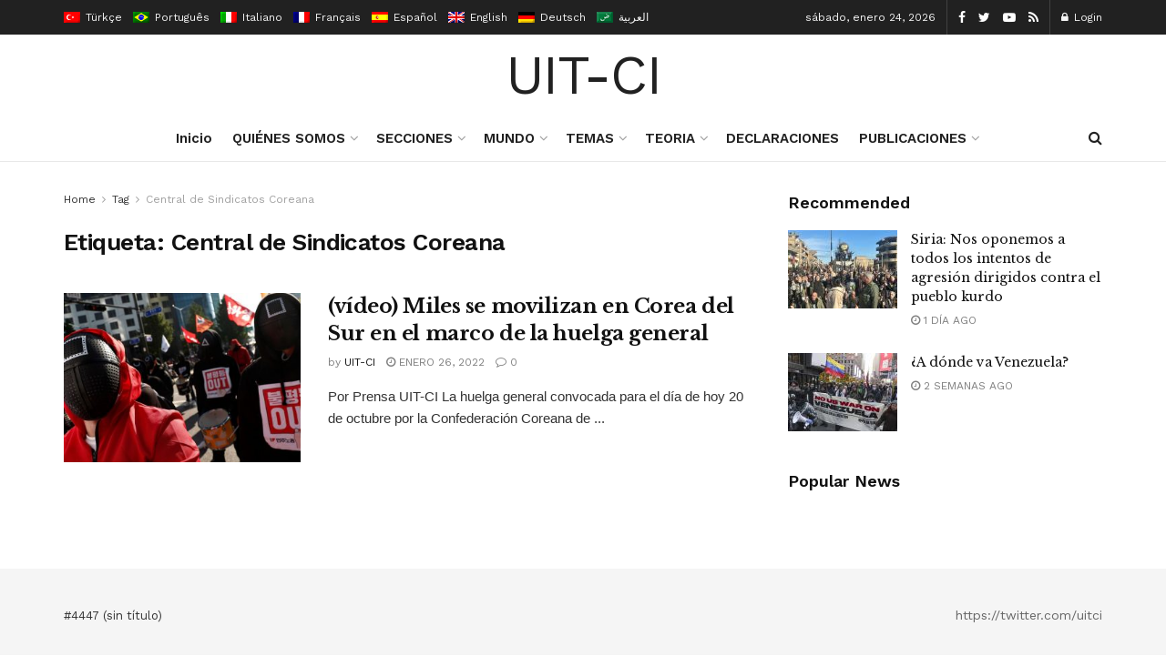

--- FILE ---
content_type: text/html; charset=UTF-8
request_url: https://uit-ci.org/index.php/tag/central-de-sindicatos-coreana/
body_size: 29184
content:
<!doctype html>
<!--[if lt IE 7]> <html class="no-js lt-ie9 lt-ie8 lt-ie7" lang="es-ES"> <![endif]-->
<!--[if IE 7]>    <html class="no-js lt-ie9 lt-ie8" lang="es-ES"> <![endif]-->
<!--[if IE 8]>    <html class="no-js lt-ie9" lang="es-ES"> <![endif]-->
<!--[if IE 9]>    <html class="no-js lt-ie10" lang="es-ES"> <![endif]-->
<!--[if gt IE 8]><!--> <html class="no-js" lang="es-ES"> <!--<![endif]-->
<head>
    <meta http-equiv="Content-Type" content="text/html; charset=UTF-8"/>
    <meta name='viewport' content='width=device-width, initial-scale=1, user-scalable=yes'/>
    <link rel="profile" href="http://gmpg.org/xfn/11"/>
    <link rel="pingback" href="https://uit-ci.org/xmlrpc.php"/>
    <title>Central de Sindicatos Coreana &#8211; Uit-Ci</title>
<link rel="alternate" hreflang="es" href="https://uit-ci.org/index.php/tag/central-de-sindicatos-coreana/"/>
<meta property="og:type" content="website">
<meta property="og:title" content="(vídeo) Miles se movilizan en Corea del Sur en el marco de la huelga general">
<meta property="og:site_name" content="Uit-Ci">
<meta property="og:description" content="Por Prensa UIT-CI La huelga general convocada para el día de hoy 20 de octubre por la Confederación Coreana de">
<meta property="og:url" content="https://uit-ci.org/tag/central-de-sindicatos-coreana">
<meta property="og:locale" content="es_ES">
<meta property="og:image" content="https://uit-ci.org/wp-content/uploads/2021/10/d703344a0d9a05aa4e9402f637572c48.jpg">
<meta property="og:image:height" content="900">
<meta property="og:image:width" content="1600">
<meta name="twitter:card" content="summary">
<meta name="twitter:url" content="https://uit-ci.org/tag/central-de-sindicatos-coreana">
<meta name="twitter:title" content="(vídeo) Miles se movilizan en Corea del Sur en el marco de la huelga general">
<meta name="twitter:description" content="Por Prensa UIT-CI La huelga general convocada para el día de hoy 20 de octubre por la Confederación Coreana de">
<meta name="twitter:image:src" content="https://uit-ci.org/wp-content/uploads/2021/10/d703344a0d9a05aa4e9402f637572c48.jpg">
<meta name="twitter:image:width" content="1600">
<meta name="twitter:image:height" content="900">
<meta name="twitter:site" content="https://twitter.com/jegtheme">
			<script type="text/javascript">var jnews_ajax_url='/?ajax-request=jnews'</script>
			<link rel='dns-prefetch' href='//fonts.googleapis.com'/>
<link rel='dns-prefetch' href='//s.w.org'/>
<link rel="alternate" type="application/rss+xml" title="Uit-Ci &raquo; Feed" href="https://uit-ci.org/index.php/feed/"/>
<link rel="alternate" type="application/rss+xml" title="Uit-Ci &raquo; Feed de los comentarios" href="https://uit-ci.org/index.php/comments/feed/"/>
<link rel="alternate" type="application/rss+xml" title="Uit-Ci &raquo; Etiqueta Central de Sindicatos Coreana del feed" href="https://uit-ci.org/index.php/tag/central-de-sindicatos-coreana/feed/"/>
		<script type="text/javascript">window._wpemojiSettings={"baseUrl":"https:\/\/s.w.org\/images\/core\/emoji\/13.0.1\/72x72\/","ext":".png","svgUrl":"https:\/\/s.w.org\/images\/core\/emoji\/13.0.1\/svg\/","svgExt":".svg","source":{"concatemoji":"https:\/\/uit-ci.org\/wp-includes\/js\/wp-emoji-release.min.js?ver=5.6.1"}};!function(e,a,t){var n,r,o,i=a.createElement("canvas"),p=i.getContext&&i.getContext("2d");function s(e,t){var a=String.fromCharCode;p.clearRect(0,0,i.width,i.height),p.fillText(a.apply(this,e),0,0);e=i.toDataURL();return p.clearRect(0,0,i.width,i.height),p.fillText(a.apply(this,t),0,0),e===i.toDataURL()}function c(e){var t=a.createElement("script");t.src=e,t.defer=t.type="text/javascript",a.getElementsByTagName("head")[0].appendChild(t)}for(o=Array("flag","emoji"),t.supports={everything:!0,everythingExceptFlag:!0},r=0;r<o.length;r++)t.supports[o[r]]=function(e){if(!p||!p.fillText)return!1;switch(p.textBaseline="top",p.font="600 32px Arial",e){case"flag":return s([127987,65039,8205,9895,65039],[127987,65039,8203,9895,65039])?!1:!s([55356,56826,55356,56819],[55356,56826,8203,55356,56819])&&!s([55356,57332,56128,56423,56128,56418,56128,56421,56128,56430,56128,56423,56128,56447],[55356,57332,8203,56128,56423,8203,56128,56418,8203,56128,56421,8203,56128,56430,8203,56128,56423,8203,56128,56447]);case"emoji":return!s([55357,56424,8205,55356,57212],[55357,56424,8203,55356,57212])}return!1}(o[r]),t.supports.everything=t.supports.everything&&t.supports[o[r]],"flag"!==o[r]&&(t.supports.everythingExceptFlag=t.supports.everythingExceptFlag&&t.supports[o[r]]);t.supports.everythingExceptFlag=t.supports.everythingExceptFlag&&!t.supports.flag,t.DOMReady=!1,t.readyCallback=function(){t.DOMReady=!0},t.supports.everything||(n=function(){t.readyCallback()},a.addEventListener?(a.addEventListener("DOMContentLoaded",n,!1),e.addEventListener("load",n,!1)):(e.attachEvent("onload",n),a.attachEvent("onreadystatechange",function(){"complete"===a.readyState&&t.readyCallback()})),(n=t.source||{}).concatemoji?c(n.concatemoji):n.wpemoji&&n.twemoji&&(c(n.twemoji),c(n.wpemoji)))}(window,document,window._wpemojiSettings);</script>
		<style type="text/css">img.wp-smiley,img.emoji{display:inline!important;border:none!important;box-shadow:none!important;height:1em!important;width:1em!important;margin:0 .07em!important;vertical-align:-.1em!important;background:none!important;padding:0!important}</style>
	<link rel='stylesheet' id='wp-block-library-css' href='https://uit-ci.org/wp-includes/css/dist/block-library/style.min.css?ver=5.6.1' type='text/css' media='all'/>
<link rel='stylesheet' id='wc-block-vendors-style-css' href='https://uit-ci.org/wp-content/plugins/woocommerce/packages/woocommerce-blocks/build/vendors-style.css?ver=4.0.0' type='text/css' media='all'/>
<link rel='stylesheet' id='wc-block-style-css' href='https://uit-ci.org/wp-content/plugins/woocommerce/packages/woocommerce-blocks/build/style.css?ver=4.0.0' type='text/css' media='all'/>
<link rel='stylesheet' id='woocommerce-layout-css' href='https://uit-ci.org/wp-content/plugins/woocommerce/assets/css/woocommerce-layout.css?ver=4.9.0' type='text/css' media='all'/>
<link rel='stylesheet' id='woocommerce-smallscreen-css' href='https://uit-ci.org/wp-content/plugins/woocommerce/assets/css/woocommerce-smallscreen.css?ver=4.9.0' type='text/css' media='only screen and (max-width: 768px)'/>
<link rel='stylesheet' id='woocommerce-general-css' href='https://uit-ci.org/wp-content/plugins/woocommerce/assets/css/woocommerce.css?ver=4.9.0' type='text/css' media='all'/>
<style id='woocommerce-inline-inline-css' type='text/css'>.woocommerce form .form-row .required{visibility:visible}</style>
<link rel='stylesheet' id='wpml-legacy-horizontal-list-0-css' href='//uit-ci.org/wp-content/plugins/sitepress-multilingual-cms/templates/language-switchers/legacy-list-horizontal/style.css?ver=1' type='text/css' media='all'/>
<style id='wpml-legacy-horizontal-list-0-inline-css' type='text/css'>.wpml-ls-statics-footer a{color:#444;background-color:#fff}.wpml-ls-statics-footer a:hover,.wpml-ls-statics-footer a:focus{color:#000;background-color:#eee}.wpml-ls-statics-footer .wpml-ls-current-language>a{color:#444;background-color:#fff}.wpml-ls-statics-footer .wpml-ls-current-language:hover>a,.wpml-ls-statics-footer .wpml-ls-current-language>a:focus{color:#000;background-color:#eee}</style>
<link rel='stylesheet' id='js_composer_front-css' href='https://uit-ci.org/wp-content/plugins/js_composer/assets/css/js_composer.min.css?ver=6.4.2' type='text/css' media='all'/>
<link rel='stylesheet' id='jeg_customizer_font-css' href='//fonts.googleapis.com/css?family=Work+Sans%3Aregular%2C600%7CLibre+Baskerville%3Aregular%2Citalic%2C700&#038;display=swap&#038;ver=1.2.5' type='text/css' media='all'/>
<link rel='stylesheet' id='mediaelement-css' href='https://uit-ci.org/wp-includes/js/mediaelement/mediaelementplayer-legacy.min.css?ver=4.2.16' type='text/css' media='all'/>
<link rel='stylesheet' id='wp-mediaelement-css' href='https://uit-ci.org/wp-includes/js/mediaelement/wp-mediaelement.min.css?ver=5.6.1' type='text/css' media='all'/>
<link rel='stylesheet' id='jnews-frontend-css' href='https://uit-ci.org/wp-content/themes/jnews/assets/dist/frontend.min.css?ver=7.1.8' type='text/css' media='all'/>
<link rel='stylesheet' id='jnews-elementor-css' href='https://uit-ci.org/wp-content/themes/jnews/assets/css/elementor-frontend.css?ver=7.1.8' type='text/css' media='all'/>
<link rel='stylesheet' id='jnews-style-css' href='https://uit-ci.org/wp-content/themes/jnews/style.css?ver=7.1.8' type='text/css' media='all'/>
<link rel='stylesheet' id='jnews-darkmode-css' href='https://uit-ci.org/wp-content/themes/jnews/assets/css/darkmode.css?ver=7.1.8' type='text/css' media='all'/>
<link rel='stylesheet' id='jnews-scheme-css' href='https://uit-ci.org/wp-content/themes/jnews/data/import/newspaper/scheme.css?ver=7.1.8' type='text/css' media='all'/>
<link rel='stylesheet' id='jnews-paywall-css' href='https://uit-ci.org/wp-content/plugins/jnews-paywall/assets/css/jpw-frontend.css?ver=7.0.9' type='text/css' media='all'/>
<link rel='stylesheet' id='jnews-social-login-style-css' href='https://uit-ci.org/wp-content/plugins/jnews-social-login/assets/css/plugin.css?ver=7.0.4' type='text/css' media='all'/>
<link rel='stylesheet' id='jnews-select-share-css' href='https://uit-ci.org/wp-content/plugins/jnews-social-share/assets/css/plugin.css' type='text/css' media='all'/>
<link rel='stylesheet' id='jnews-weather-style-css' href='https://uit-ci.org/wp-content/plugins/jnews-weather/assets/css/plugin.css?ver=7.0.5' type='text/css' media='all'/>
<script type='text/javascript' src='https://uit-ci.org/wp-includes/js/jquery/jquery.min.js,qver=3.5.1.pagespeed.jm.buo63cp1wa.js' id='jquery-core-js'></script>
<script src="https://uit-ci.org/wp-includes,_js,_jquery,_jquery-migrate.min.js,qver==3.3.2+wp-content,_plugins,_woocommerce,_assets,_js,_jquery-blockui,_jquery.blockUI.min.js,qver==2.70.pagespeed.jc._e48yEWNuH.js"></script><script>eval(mod_pagespeed_leT7P7z8wz);</script>
<script>eval(mod_pagespeed_756YF$RV0B);</script>
<script type='text/javascript' id='wc-add-to-cart-js-extra'>//<![CDATA[
var wc_add_to_cart_params={"ajax_url":"\/wp-admin\/admin-ajax.php","wc_ajax_url":"\/?wc-ajax=%%endpoint%%","i18n_view_cart":"Ver carrito","cart_url":"https:\/\/uit-ci.org","is_cart":"","cart_redirect_after_add":"no"};
//]]></script>
<script src="https://uit-ci.org/wp-content/plugins/woocommerce,_assets,_js,_frontend,_add-to-cart.min.js,qver==4.9.0+js_composer,_assets,_js,_vendors,_woocommerce-add-to-cart.js,qver==6.4.2.pagespeed.jc.N252ViLtnE.js"></script><script>eval(mod_pagespeed_c_nkMUbA5n);</script>
<script>eval(mod_pagespeed_tdkosjbEeQ);</script>
<link rel="https://api.w.org/" href="https://uit-ci.org/index.php/wp-json/"/><link rel="alternate" type="application/json" href="https://uit-ci.org/index.php/wp-json/wp/v2/tags/724"/><link rel="EditURI" type="application/rsd+xml" title="RSD" href="https://uit-ci.org/xmlrpc.php?rsd"/>
<link rel="wlwmanifest" type="application/wlwmanifest+xml" href="https://uit-ci.org/wp-includes/wlwmanifest.xml"/> 
<meta name="generator" content="WordPress 5.6.1"/>
<meta name="generator" content="WooCommerce 4.9.0"/>
<meta name="generator" content="WPML ver:4.4.8 stt:5,1,4,3,27,42,2,53;"/>
	<noscript><style>.woocommerce-product-gallery{opacity:1!important}</style></noscript>
	<meta name="generator" content="Powered by WPBakery Page Builder - drag and drop page builder for WordPress."/>
<script type='application/ld+json'>{"@context":"http:\/\/schema.org","@type":"Organization","@id":"https:\/\/uit-ci.org\/#organization","url":"https:\/\/uit-ci.org\/","name":"","logo":{"@type":"ImageObject","url":""},"sameAs":["https:\/\/www.facebook.com\/jegtheme\/","https:\/\/twitter.com\/jegtheme","#","#"]}</script>
<script type='application/ld+json'>{"@context":"http:\/\/schema.org","@type":"WebSite","@id":"https:\/\/uit-ci.org\/#website","url":"https:\/\/uit-ci.org\/","name":"","potentialAction":{"@type":"SearchAction","target":"https:\/\/uit-ci.org\/?s={search_term_string}","query-input":"required name=search_term_string"}}</script>
<style id="jeg_dynamic_css" type="text/css" data-type="jeg_custom-css">body,.newsfeed_carousel.owl-carousel .owl-nav div,.jeg_filter_button,.owl-carousel .owl-nav div,.jeg_readmore,.jeg_hero_style_7 .jeg_post_meta a,.widget_calendar thead th,.widget_calendar tfoot a,.jeg_socialcounter a,.entry-header .jeg_meta_like a,.entry-header .jeg_meta_comment a,.entry-content tbody tr:hover,.entry-content th,.jeg_splitpost_nav li:hover a,#breadcrumbs a,.jeg_author_socials a:hover,.jeg_footer_content a,.jeg_footer_bottom a,.jeg_cartcontent,.woocommerce .woocommerce-breadcrumb a{color:#333}a,.jeg_menu_style_5 > li > a:hover,.jeg_menu_style_5 > li.sfHover > a,.jeg_menu_style_5 > li.current-menu-item > a,.jeg_menu_style_5 > li.current-menu-ancestor > a,.jeg_navbar .jeg_menu:not(.jeg_main_menu) > li > a:hover,.jeg_midbar .jeg_menu:not(.jeg_main_menu) > li > a:hover,.jeg_side_tabs li.active,.jeg_block_heading_5 strong,.jeg_block_heading_6 strong,.jeg_block_heading_7 strong,.jeg_block_heading_8 strong,.jeg_subcat_list li a:hover,.jeg_subcat_list li button:hover,.jeg_pl_lg_7 .jeg_thumb .jeg_post_category a,.jeg_pl_xs_2:before,.jeg_pl_xs_4 .jeg_postblock_content:before,.jeg_postblock .jeg_post_title a:hover,.jeg_hero_style_6 .jeg_post_title a:hover,.jeg_sidefeed .jeg_pl_xs_3 .jeg_post_title a:hover,.widget_jnews_popular .jeg_post_title a:hover,.jeg_meta_author a,.widget_archive li a:hover,.widget_pages li a:hover,.widget_meta li a:hover,.widget_recent_entries li a:hover,.widget_rss li a:hover,.widget_rss cite,.widget_categories li a:hover,.widget_categories li.current-cat > a,#breadcrumbs a:hover,.jeg_share_count .counts,.commentlist .bypostauthor > .comment-body > .comment-author > .fn,span.required,.jeg_review_title,.bestprice .price,.authorlink a:hover,.jeg_vertical_playlist .jeg_video_playlist_play_icon,.jeg_vertical_playlist .jeg_video_playlist_item.active .jeg_video_playlist_thumbnail:before,.jeg_horizontal_playlist .jeg_video_playlist_play,.woocommerce li.product .pricegroup .button,.widget_display_forums li a:hover,.widget_display_topics li:before,.widget_display_replies li:before,.widget_display_views li:before,.bbp-breadcrumb a:hover,.jeg_mobile_menu li.sfHover > a,.jeg_mobile_menu li a:hover,.split-template-6 .pagenum {color:#174e96}.jeg_menu_style_1 > li > a:before,.jeg_menu_style_2 > li > a:before,.jeg_menu_style_3 > li > a:before,.jeg_side_toggle,.jeg_slide_caption .jeg_post_category a,.jeg_slider_type_1 .owl-nav .owl-next,.jeg_block_heading_1 .jeg_block_title span,.jeg_block_heading_2 .jeg_block_title span,.jeg_block_heading_3,.jeg_block_heading_4 .jeg_block_title span,.jeg_block_heading_6:after,.jeg_pl_lg_box .jeg_post_category a,.jeg_pl_md_box .jeg_post_category a,.jeg_readmore:hover,.jeg_thumb .jeg_post_category a,.jeg_block_loadmore a:hover, .jeg_postblock.alt .jeg_block_loadmore a:hover,.jeg_block_loadmore a.active,.jeg_postblock_carousel_2 .jeg_post_category a,.jeg_heroblock .jeg_post_category a,.jeg_pagenav_1 .page_number.active,.jeg_pagenav_1 .page_number.active:hover,input[type="submit"],.btn,.button,.widget_tag_cloud a:hover,.popularpost_item:hover .jeg_post_title a:before,.jeg_splitpost_4 .page_nav,.jeg_splitpost_5 .page_nav,.jeg_post_via a:hover,.jeg_post_source a:hover,.jeg_post_tags a:hover,.comment-reply-title small a:before,.comment-reply-title small a:after,.jeg_storelist .productlink,.authorlink li.active a:before,.jeg_footer.dark .socials_widget:not(.nobg) a:hover .fa,.jeg_breakingnews_title,.jeg_overlay_slider_bottom.owl-carousel .owl-nav div,.jeg_overlay_slider_bottom.owl-carousel .owl-nav div:hover,.jeg_vertical_playlist .jeg_video_playlist_current,.woocommerce span.onsale,.woocommerce #respond input#submit:hover,.woocommerce a.button:hover,.woocommerce button.button:hover,.woocommerce input.button:hover,.woocommerce #respond input#submit.alt,.woocommerce a.button.alt,.woocommerce button.button.alt,.woocommerce input.button.alt,.jeg_popup_post .caption,.jeg_footer.dark input[type="submit"],.jeg_footer.dark .btn,.jeg_footer.dark .button,.footer_widget.widget_tag_cloud a:hover, .jeg_inner_content .content-inner .jeg_post_category a:hover, #buddypress .standard-form button, #buddypress a.button, #buddypress input[type="submit"], #buddypress input[type="button"], #buddypress input[type="reset"], #buddypress ul.button-nav li a, #buddypress .generic-button a, #buddypress .generic-button button, #buddypress .comment-reply-link, #buddypress a.bp-title-button, #buddypress.buddypress-wrap .members-list li .user-update .activity-read-more a, div#buddypress .standard-form button:hover,div#buddypress a.button:hover,div#buddypress input[type="submit"]:hover,div#buddypress input[type="button"]:hover,div#buddypress input[type="reset"]:hover,div#buddypress ul.button-nav li a:hover,div#buddypress .generic-button a:hover,div#buddypress .generic-button button:hover,div#buddypress .comment-reply-link:hover,div#buddypress a.bp-title-button:hover,div#buddypress.buddypress-wrap .members-list li .user-update .activity-read-more a:hover, #buddypress #item-nav .item-list-tabs ul li a:before, .jeg_inner_content .jeg_meta_container .follow-wrapper a {background-color:#174e96}.jeg_block_heading_7 .jeg_block_title span,.jeg_readmore:hover,.jeg_block_loadmore a:hover,.jeg_block_loadmore a.active,.jeg_pagenav_1 .page_number.active,.jeg_pagenav_1 .page_number.active:hover,.jeg_pagenav_3 .page_number:hover,.jeg_prevnext_post a:hover h3,.jeg_overlay_slider .jeg_post_category,.jeg_sidefeed .jeg_post.active,.jeg_vertical_playlist.jeg_vertical_playlist .jeg_video_playlist_item.active .jeg_video_playlist_thumbnail img,.jeg_horizontal_playlist .jeg_video_playlist_item.active{border-color:#174e96}.jeg_tabpost_nav li.active,.woocommerce div.product .woocommerce-tabs ul.tabs li.active{border-bottom-color:#174e96}.jeg_post_meta .fa,.entry-header .jeg_post_meta .fa,.jeg_review_stars,.jeg_price_review_list{color:#174259}.jeg_share_button.share-float.share-monocrhome a{background-color:#174259}h1,h2,h3,h4,h5,h6,.jeg_post_title a,.entry-header .jeg_post_title,.jeg_hero_style_7 .jeg_post_title a,.jeg_block_title,.jeg_splitpost_bar .current_title,.jeg_video_playlist_title,.gallery-caption,.jeg_push_notification_button>a.button{color:#111}.split-template-9 .pagenum,.split-template-10 .pagenum,.split-template-11 .pagenum,.split-template-12 .pagenum,.split-template-13 .pagenum,.split-template-15 .pagenum,.split-template-18 .pagenum,.split-template-20 .pagenum,.split-template-19 .current_title span,.split-template-20 .current_title span{background-color:#111}.jeg_topbar .jeg_nav_row,.jeg_topbar .jeg_search_no_expand .jeg_search_input{line-height:38px}.jeg_topbar .jeg_nav_row,.jeg_topbar .jeg_nav_icon{height:38px}.jeg_midbar{height:89px}.jeg_midbar,.jeg_midbar.dark{border-bottom-width:0}.jeg_header .jeg_bottombar,.jeg_header .jeg_bottombar.jeg_navbar_dark,.jeg_bottombar.jeg_navbar_boxed .jeg_nav_row,.jeg_bottombar.jeg_navbar_dark.jeg_navbar_boxed .jeg_nav_row{border-top-width:0}.jeg_stickybar,.jeg_stickybar.dark{border-bottom-width:3px}.jeg_stickybar,.jeg_stickybar.dark,.jeg_stickybar.jeg_navbar_boxed .jeg_nav_row{border-bottom-color:#111}.jeg_header .socials_widget>a>i.fa:before{color:#fff}.jeg_header .jeg_button_1 .btn{background:#111}.jeg_nav_search{width:34%}body,input,textarea,select,.chosen-container-single .chosen-single,.btn,.button{font-family:"Work Sans",Helvetica,Arial,sans-serif}.jeg_post_title,.entry-header .jeg_post_title,.jeg_single_tpl_2 .entry-header .jeg_post_title,.jeg_single_tpl_3 .entry-header .jeg_post_title,.jeg_single_tpl_6 .entry-header .jeg_post_title{font-family:"Libre Baskerville",Helvetica,Arial,sans-serif}.jeg_post_excerpt p,.content-inner p{font-family:"Droid Serif",Helvetica,Arial,sans-serif}.jeg_thumb .jeg_post_category a,.jeg_pl_lg_box .jeg_post_category a,.jeg_pl_md_box .jeg_post_category a,.jeg_postblock_carousel_2 .jeg_post_category a,.jeg_heroblock .jeg_post_category a,.jeg_slide_caption .jeg_post_category a{background-color:#111}.jeg_overlay_slider .jeg_post_category,.jeg_thumb .jeg_post_category a,.jeg_pl_lg_box .jeg_post_category a,.jeg_pl_md_box .jeg_post_category a,.jeg_postblock_carousel_2 .jeg_post_category a,.jeg_heroblock .jeg_post_category a,.jeg_slide_caption .jeg_post_category a{border-color:#111}</style><style type="text/css">.no_thumbnail .jeg_thumb,.thumbnail-container.no_thumbnail{display:none!important}.jeg_search_result .jeg_pl_xs_3.no_thumbnail .jeg_postblock_content,.jeg_sidefeed .jeg_pl_xs_3.no_thumbnail .jeg_postblock_content,.jeg_pl_sm.no_thumbnail .jeg_postblock_content{margin-left:0}.jeg_postblock_11 .no_thumbnail .jeg_postblock_content,.jeg_postblock_12 .no_thumbnail .jeg_postblock_content,.jeg_postblock_12.jeg_col_3o3 .no_thumbnail .jeg_postblock_content{margin-top:0}.jeg_postblock_15 .jeg_pl_md_box.no_thumbnail .jeg_postblock_content,.jeg_postblock_19 .jeg_pl_md_box.no_thumbnail .jeg_postblock_content,.jeg_postblock_24 .jeg_pl_md_box.no_thumbnail .jeg_postblock_content,.jeg_sidefeed .jeg_pl_md_box .jeg_postblock_content{position:relative}.jeg_postblock_carousel_2 .no_thumbnail .jeg_post_title a,.jeg_postblock_carousel_2 .no_thumbnail .jeg_post_title a:hover,.jeg_postblock_carousel_2 .no_thumbnail .jeg_post_meta .fa{color:#212121!important}</style><noscript><style>.wpb_animate_when_almost_visible{opacity:1}</style></noscript></head>
<body class="archive tag tag-central-de-sindicatos-coreana tag-724 wp-embed-responsive theme-jnews woocommerce-no-js jeg_toggle_dark jnews jsc_normal wpb-js-composer js-comp-ver-6.4.2 vc_responsive elementor-default elementor-kit-22">

    
    
    <div class="jeg_ad jeg_ad_top jnews_header_top_ads">
        <div class='ads-wrapper  '></div>    </div>

    <!-- The Main Wrapper
    ============================================= -->
    <div class="jeg_viewport">

        
        <div class="jeg_header_wrapper">
            <div class="jeg_header_instagram_wrapper">
    </div>

<!-- HEADER -->
<div class="jeg_header normal">
    <div class="jeg_topbar jeg_container dark">
    <div class="container">
        <div class="jeg_nav_row">
            
                <div class="jeg_nav_col jeg_nav_left  jeg_nav_grow">
                    <div class="item_wrap jeg_nav_alignleft">
                        <div class='jeg_nav_item jeg_lang_switcher'>
    <ul class='jeg_top_lang_switcher'><li class="avalang">
                                    <a href="http://uit-ci.org/?lang=tr" data-tourl="false">
                                        <img src="[data-uri]" title="Türkçe" alt="tr" data-pin-no-hover="true">
                                        <span>Türkçe</span>
                                    </a>
                                </li><li class="avalang">
                                    <a href="http://uit-ci.org/?lang=pt-br" data-tourl="false">
                                        <img src="[data-uri]" title="Português" alt="pt-br" data-pin-no-hover="true">
                                        <span>Português</span>
                                    </a>
                                </li><li class="avalang">
                                    <a href="http://uit-ci.org/?lang=it" data-tourl="false">
                                        <img src="[data-uri]" title="Italiano" alt="it" data-pin-no-hover="true">
                                        <span>Italiano</span>
                                    </a>
                                </li><li class="avalang">
                                    <a href="http://uit-ci.org/?lang=fr" data-tourl="false">
                                        <img src="[data-uri]" title="Français" alt="fr" data-pin-no-hover="true">
                                        <span>Français</span>
                                    </a>
                                </li><li class="avalang">
                                    <a href="https://uit-ci.org/index.php/tag/central-de-sindicatos-coreana/" data-tourl="false">
                                        <img src="[data-uri]" title="Español" alt="es" data-pin-no-hover="true">
                                        <span>Español</span>
                                    </a>
                                </li><li class="avalang">
                                    <a href="http://uit-ci.org/?lang=en" data-tourl="false">
                                        <img src="[data-uri]" title="English" alt="en" data-pin-no-hover="true">
                                        <span>English</span>
                                    </a>
                                </li><li class="avalang">
                                    <a href="http://uit-ci.org/?lang=de" data-tourl="false">
                                        <img src="[data-uri]" title="Deutsch" alt="de" data-pin-no-hover="true">
                                        <span>Deutsch</span>
                                    </a>
                                </li><li class="avalang">
                                    <a href="http://uit-ci.org/?lang=ar" data-tourl="false">
                                        <img src="[data-uri]" title="العربية" alt="ar" data-pin-no-hover="true">
                                        <span>العربية</span>
                                    </a>
                                </li></ul></div>
                    </div>
                </div>

                
                <div class="jeg_nav_col jeg_nav_center  jeg_nav_normal">
                    <div class="item_wrap jeg_nav_alignleft">
                                            </div>
                </div>

                
                <div class="jeg_nav_col jeg_nav_right  jeg_nav_normal">
                    <div class="item_wrap jeg_nav_alignright">
                        <div class="jeg_nav_item jeg_top_date">
    sábado, enero 24, 2026</div>			<div class="jeg_nav_item socials_widget jeg_social_icon_block nobg">
				<a href="https://www.facebook.com/jegtheme/" target='_blank' class="jeg_facebook"><i class="fa fa-facebook"></i> </a><a href="https://twitter.com/jegtheme" target='_blank' class="jeg_twitter"><i class="fa fa-twitter"></i> </a><a href="#" target='_blank' class="jeg_youtube"><i class="fa fa-youtube-play"></i> </a><a href="#" target='_blank' class="jeg_rss"><i class="fa fa-rss"></i> </a>			</div>
			<div class="jeg_nav_item jeg_nav_account">
    <ul class="jeg_accountlink jeg_menu">
        <li><a href="#jeg_loginform" class="jeg_popuplink"><i class="fa fa-lock"></i> Login</a></li>    </ul>
</div>                    </div>
                </div>

                        </div>
    </div>
</div><!-- /.jeg_container --><div class="jeg_midbar jeg_container normal">
    <div class="container">
        <div class="jeg_nav_row">
            
                <div class="jeg_nav_col jeg_nav_left jeg_nav_normal">
                    <div class="item_wrap jeg_nav_alignleft">
                                            </div>
                </div>

                
                <div class="jeg_nav_col jeg_nav_center jeg_nav_grow">
                    <div class="item_wrap jeg_nav_aligncenter">
                        <div class="jeg_nav_item jeg_logo jeg_desktop_logo">
			<div class="site-title">
	    	<a href="https://uit-ci.org/" style="padding: 0 0 0 0;">
	    	    UIT-CI	    	</a>
	    </div>
	</div>                    </div>
                </div>

                
                <div class="jeg_nav_col jeg_nav_right jeg_nav_normal">
                    <div class="item_wrap jeg_nav_alignright">
                                            </div>
                </div>

                        </div>
    </div>
</div><div class="jeg_bottombar jeg_navbar jeg_container jeg_navbar_wrapper  jeg_navbar_normal">
    <div class="container">
        <div class="jeg_nav_row">
            
                <div class="jeg_nav_col jeg_nav_left jeg_nav_normal">
                    <div class="item_wrap jeg_nav_alignleft">
                                            </div>
                </div>

                
                <div class="jeg_nav_col jeg_nav_center jeg_nav_grow">
                    <div class="item_wrap jeg_nav_aligncenter">
                        <div class="jeg_main_menu_wrapper">
<div class="jeg_nav_item jeg_mainmenu_wrap"><ul class="jeg_menu jeg_main_menu jeg_menu_style_5" data-animation="animate"><li id="menu-item-5527" class="menu-item menu-item-type-post_type menu-item-object-page menu-item-home menu-item-5527 bgnav" data-item-row="default"><a href="https://uit-ci.org/">Inicio</a></li>
<li id="menu-item-5526" class="menu-item menu-item-type-custom menu-item-object-custom menu-item-has-children menu-item-5526 bgnav" data-item-row="default"><a href="#">QUIÉNES SOMOS</a>
<ul class="sub-menu">
	<li id="menu-item-5822" class="menu-item menu-item-type-post_type menu-item-object-post menu-item-5822 bgnav" data-item-row="default"><a href="https://uit-ci.org/index.php/2021/04/24/ique-es-la-uit-ci/">¿Qué es la UIT-CI?</a></li>
	<li id="menu-item-5823" class="menu-item menu-item-type-custom menu-item-object-custom menu-item-has-children menu-item-5823 bgnav" data-item-row="default"><a href="https://uit-ci.org/index.php/category/donde-encontrarnos/">DONDE ENCONTRARNOS</a>
	<ul class="sub-menu">
		<li id="menu-item-8304" class="menu-item menu-item-type-post_type menu-item-object-post menu-item-8304 bgnav" data-item-row="default"><a href="https://uit-ci.org/index.php/2021/11/18/argentina-izquierda-socialista/">Argentina – Izquierda Socialista</a></li>
		<li id="menu-item-8352" class="menu-item menu-item-type-post_type menu-item-object-post menu-item-8352 bgnav" data-item-row="default"><a href="https://uit-ci.org/index.php/2020/06/04/bolivia-arpt-alternativa-revolucionaria-del-pueblo-trabajador-fuerza/">Bolivia – ARPT Alternativa Revolucionaria del Pueblo Trabajador – Fuerza</a></li>
		<li id="menu-item-8306" class="menu-item menu-item-type-post_type menu-item-object-post menu-item-8306 bgnav" data-item-row="default"><a href="https://uit-ci.org/index.php/2021/06/09/brasil-corriente-socialista-do-trabajadores-cst/">Brasil – Corriente Socialista do Trabajadores (CST)</a></li>
		<li id="menu-item-8307" class="menu-item menu-item-type-post_type menu-item-object-post menu-item-8307 bgnav" data-item-row="default"><a href="https://uit-ci.org/index.php/2021/07/12/chile-movimiento-socialista-de-las-y-los-trabajadores/">Chile – Movimiento Socialista de las y los Trabajadores</a></li>
		<li id="menu-item-8308" class="menu-item menu-item-type-post_type menu-item-object-post menu-item-8308 bgnav" data-item-row="default"><a href="https://uit-ci.org/index.php/2021/07/12/colombia-colectivos-unidos/">Colombia – Colectivos Unidos</a></li>
		<li id="menu-item-8309" class="menu-item menu-item-type-post_type menu-item-object-post menu-item-8309 bgnav" data-item-row="default"><a href="https://uit-ci.org/index.php/2021/07/12/estado-espanol-lucha-internacionalista-2/">Estado español – Lucha Internacionalista</a></li>
		<li id="menu-item-8310" class="menu-item menu-item-type-post_type menu-item-object-post menu-item-8310 bgnav" data-item-row="default"><a href="https://uit-ci.org/index.php/2020/06/04/estados-unidos-socialist-core/">Estados Unidos – Socialist Core</a></li>
		<li id="menu-item-8311" class="menu-item menu-item-type-post_type menu-item-object-post menu-item-8311 bgnav" data-item-row="default"><a href="https://uit-ci.org/index.php/2021/07/12/mexico-movimiento-al-socialismo-2/">México – Movimiento al Socialismo</a></li>
		<li id="menu-item-8914" class="menu-item menu-item-type-post_type menu-item-object-post menu-item-8914 bgnav" data-item-row="default"><a href="https://uit-ci.org/index.php/2021/12/27/panama-propuesta-socialista/">Panamá – Propuesta Socialista</a></li>
		<li id="menu-item-8312" class="menu-item menu-item-type-post_type menu-item-object-post menu-item-8312 bgnav" data-item-row="default"><a href="https://uit-ci.org/index.php/2021/07/12/peru-partido-de-los-trabajadores-unios/">Perú – Partido de los Trabajadores Uníos</a></li>
		<li id="menu-item-19085" class="menu-item menu-item-type-custom menu-item-object-custom menu-item-19085 bgnav" data-item-row="default"><a href="https://uit-ci.org/index.php/2024/03/01/portugal-trabalhadores-unidos/">Portugal – Trabalhadores Unidos</a></li>
		<li id="menu-item-8313" class="menu-item menu-item-type-post_type menu-item-object-post menu-item-8313 bgnav" data-item-row="default"><a href="https://uit-ci.org/index.php/2020/06/04/republica-dominicana-movimiento-socialista-de-los-trabajadores/">República Dominicana – Movimiento Socialista de Trabajadoras y Trabajadores</a></li>
		<li id="menu-item-8314" class="menu-item menu-item-type-post_type menu-item-object-post menu-item-8314 bgnav" data-item-row="default"><a href="https://uit-ci.org/index.php/2021/06/09/turquia-partido-de-la-democracia-obrera/">Turquía – Partido de la Democracia Obrera</a></li>
		<li id="menu-item-8315" class="menu-item menu-item-type-post_type menu-item-object-post menu-item-8315 bgnav" data-item-row="default"><a href="https://uit-ci.org/index.php/2021/06/09/venezuela-partido-socialismo-y-libertad/">Venezuela – Partido Socialismo y Libertad</a></li>
	</ul>
</li>
	<li id="menu-item-5524" class="menu-item menu-item-type-taxonomy menu-item-object-category menu-item-5524 bgnav" data-item-row="default"><a href="https://uit-ci.org/index.php/category/contacto-y-links/sitios-de-interes/">SITIOS DE INTERES</a></li>
</ul>
</li>
<li id="menu-item-23405" class="menu-item menu-item-type-taxonomy menu-item-object-category menu-item-has-children menu-item-23405 bgnav" data-item-row="default"><a href="https://uit-ci.org/index.php/category/secciones/">SECCIONES</a>
<ul class="sub-menu">
	<li id="menu-item-23415" class="menu-item menu-item-type-taxonomy menu-item-object-category menu-item-23415 bgnav" data-item-row="default"><a href="https://uit-ci.org/index.php/category/secciones/argentina/">ARGENTINA</a></li>
	<li id="menu-item-23413" class="menu-item menu-item-type-taxonomy menu-item-object-category menu-item-23413 bgnav" data-item-row="default"><a href="https://uit-ci.org/index.php/category/bolivia/">BOLIVIA</a></li>
	<li id="menu-item-23416" class="menu-item menu-item-type-taxonomy menu-item-object-category menu-item-23416 bgnav" data-item-row="default"><a href="https://uit-ci.org/index.php/category/secciones/brasil/">BRASIL</a></li>
	<li id="menu-item-23417" class="menu-item menu-item-type-taxonomy menu-item-object-category menu-item-23417 bgnav" data-item-row="default"><a href="https://uit-ci.org/index.php/category/secciones/chile/">CHILE</a></li>
	<li id="menu-item-23418" class="menu-item menu-item-type-taxonomy menu-item-object-category menu-item-23418 bgnav" data-item-row="default"><a href="https://uit-ci.org/index.php/category/secciones/colombia/">COLOMBIA</a></li>
	<li id="menu-item-23419" class="menu-item menu-item-type-taxonomy menu-item-object-category menu-item-23419 bgnav" data-item-row="default"><a href="https://uit-ci.org/index.php/category/secciones/estado-espanol/">ESTADO ESPAÑOL</a></li>
	<li id="menu-item-23420" class="menu-item menu-item-type-taxonomy menu-item-object-category menu-item-23420 bgnav" data-item-row="default"><a href="https://uit-ci.org/index.php/category/secciones/estados-unidos/">ESTADOS UNIDOS</a></li>
	<li id="menu-item-23421" class="menu-item menu-item-type-taxonomy menu-item-object-category menu-item-23421 bgnav" data-item-row="default"><a href="https://uit-ci.org/index.php/category/secciones/it/">ITALIA</a></li>
	<li id="menu-item-23406" class="menu-item menu-item-type-taxonomy menu-item-object-category menu-item-23406 bgnav" data-item-row="default"><a href="https://uit-ci.org/index.php/category/secciones/mexico/">MEXICO</a></li>
	<li id="menu-item-23407" class="menu-item menu-item-type-taxonomy menu-item-object-category menu-item-23407 bgnav" data-item-row="default"><a href="https://uit-ci.org/index.php/category/secciones/panama/">PANAMA</a></li>
	<li id="menu-item-23408" class="menu-item menu-item-type-taxonomy menu-item-object-category menu-item-23408 bgnav" data-item-row="default"><a href="https://uit-ci.org/index.php/category/secciones/peru/">PERU</a></li>
	<li id="menu-item-23409" class="menu-item menu-item-type-taxonomy menu-item-object-category menu-item-23409 bgnav" data-item-row="default"><a href="https://uit-ci.org/index.php/category/secciones/pt/">PORTUGAL</a></li>
	<li id="menu-item-23410" class="menu-item menu-item-type-taxonomy menu-item-object-category menu-item-23410 bgnav" data-item-row="default"><a href="https://uit-ci.org/index.php/category/secciones/republica-dominicana/">REPUBLICA DOMINICANA</a></li>
	<li id="menu-item-23411" class="menu-item menu-item-type-taxonomy menu-item-object-category menu-item-23411 bgnav" data-item-row="default"><a href="https://uit-ci.org/index.php/category/secciones/turquia/">TURQUIA</a></li>
	<li id="menu-item-23412" class="menu-item menu-item-type-taxonomy menu-item-object-category menu-item-23412 bgnav" data-item-row="default"><a href="https://uit-ci.org/index.php/category/secciones/venezuela/">VENEZUELA</a></li>
</ul>
</li>
<li id="menu-item-5508" class="menu-item menu-item-type-taxonomy menu-item-object-category menu-item-5508 bgnav jeg_megamenu category_1" data-number="9" data-item-row="default"><a href="https://uit-ci.org/index.php/category/mundo/">MUNDO</a><div class="sub-menu">
                    <div class="jeg_newsfeed clearfix"><div class="jeg_newsfeed_subcat">
                    <ul class="jeg_subcat_item">
                        <li data-cat-id="13" class="active"><a href="https://uit-ci.org/index.php/category/mundo/">All</a></li>
                        <li data-cat-id="75" class=""><a href="https://uit-ci.org/index.php/category/mundo/africa/">AFRICA</a></li><li data-cat-id="72" class=""><a href="https://uit-ci.org/index.php/category/mundo/america-del-norte-mundo/">AMERICA DEL NORTE</a></li><li data-cat-id="70" class=""><a href="https://uit-ci.org/index.php/category/mundo/america-latina-mundo/">AMERICA LATINA</a></li><li data-cat-id="74" class=""><a href="https://uit-ci.org/index.php/category/mundo/asia-y-oceania/">ASIA Y OCEANIA</a></li><li data-cat-id="57" class=""><a href="https://uit-ci.org/index.php/category/mundo/europa/">EUROPA</a></li><li data-cat-id="73" class=""><a href="https://uit-ci.org/index.php/category/mundo/medio-oriente-mundo/">MEDIO ORIENTE Y AFRICA</a></li>
                    </ul>
                </div>
                <div class="jeg_newsfeed_list">
                    <div data-cat-id="13" data-load-status="loaded" class="jeg_newsfeed_container">
                        <div class="newsfeed_carousel owl-carousel with_subcat">
                            <div class="jeg_newsfeed_item ">
                    <div class="jeg_thumb">
                        
                        <a href="https://uit-ci.org/index.php/2026/01/11/estamos-con-la-rebelion-del-pueblo-irani-contra-la-dictadura/"><div class="thumbnail-container size-500 "><img width="360" height="180" src="[data-uri]" class="attachment-jnews-360x180 size-jnews-360x180 owl-lazy wp-post-image" alt="Irán: ¡Estamos con la rebelión del pueblo iraní contra la dictadura!" loading="lazy" sizes="(max-width: 360px) 100vw, 360px" data-src="https://uit-ci.org/wp-content/uploads/2026/01/xfoto-54-360x180.jpg.pagespeed.ic.pym8Jj8PiE.webp"/></div></a>
                    </div>
                    <h3 class="jeg_post_title"><a href="https://uit-ci.org/index.php/2026/01/11/estamos-con-la-rebelion-del-pueblo-irani-contra-la-dictadura/">Irán: ¡Estamos con la rebelión del pueblo iraní contra la dictadura!</a></h3>
                </div><div class="jeg_newsfeed_item ">
                    <div class="jeg_thumb">
                        
                        <a href="https://uit-ci.org/index.php/2025/12/12/bulgaria-grandes-movilizaciones-provocan-la-caida-del-gobierno/"><div class="thumbnail-container size-500 "><img width="360" height="180" src="[data-uri]" class="attachment-jnews-360x180 size-jnews-360x180 owl-lazy wp-post-image" alt="Bulgaria: grandes movilizaciones provocan la caída del gobierno" loading="lazy" sizes="(max-width: 360px) 100vw, 360px" data-src="https://uit-ci.org/wp-content/uploads/2025/12/xbulgaria-protestas-12122025-360x180.jpg.pagespeed.ic.QMYhC-Y2gt.webp"/></div></a>
                    </div>
                    <h3 class="jeg_post_title"><a href="https://uit-ci.org/index.php/2025/12/12/bulgaria-grandes-movilizaciones-provocan-la-caida-del-gobierno/">Bulgaria: grandes movilizaciones provocan la caída del gobierno</a></h3>
                </div><div class="jeg_newsfeed_item ">
                    <div class="jeg_thumb">
                        
                        <a href="https://uit-ci.org/index.php/2025/12/03/belgica-y-la-oleada-de-huelgas-que-recorren-europa/"><div class="thumbnail-container size-500 "><img width="360" height="180" src="[data-uri]" class="attachment-jnews-360x180 size-jnews-360x180 owl-lazy wp-post-image" alt="Bélgica y la oleada de huelgas que recorren Europa" loading="lazy" sizes="(max-width: 360px) 100vw, 360px" data-src="https://uit-ci.org/wp-content/uploads/2025/12/x7f83c19d8adc72f08f8fde30a57eef79-1739190931-360x180.jpg.pagespeed.ic.yWPMQUYFDi.webp"/></div></a>
                    </div>
                    <h3 class="jeg_post_title"><a href="https://uit-ci.org/index.php/2025/12/03/belgica-y-la-oleada-de-huelgas-que-recorren-europa/">Bélgica y la oleada de huelgas que recorren Europa</a></h3>
                </div><div class="jeg_newsfeed_item ">
                    <div class="jeg_thumb">
                        
                        <a href="https://uit-ci.org/index.php/2025/11/24/ni-un-euro-para-el-rearme-imperialista-el-dinero-publico-para-salarios-pensiones-empleo-y-gastos-sociales/"><div class="thumbnail-container size-500 "><img width="360" height="180" src="[data-uri]" class="attachment-jnews-360x180 size-jnews-360x180 owl-lazy wp-post-image" alt="Ni un euro para el rearme imperialista, el dinero público para salarios, pensiones, empleo y gastos sociales" loading="lazy" sizes="(max-width: 360px) 100vw, 360px" data-src="https://uit-ci.org/wp-content/uploads/2025/11/xarton223132-360x180.jpg.pagespeed.ic.Zg-F8yNsJJ.webp"/></div></a>
                    </div>
                    <h3 class="jeg_post_title"><a href="https://uit-ci.org/index.php/2025/11/24/ni-un-euro-para-el-rearme-imperialista-el-dinero-publico-para-salarios-pensiones-empleo-y-gastos-sociales/">Ni un euro para el rearme imperialista, el dinero público para salarios, pensiones, empleo y gastos sociales</a></h3>
                </div><div class="jeg_newsfeed_item ">
                    <div class="jeg_thumb">
                        
                        <a href="https://uit-ci.org/index.php/2025/10/25/no-a-las-tropas-yankis-en-el-caribe-y-el-pacifico-fuera-trump-de-america-latina/"><div class="thumbnail-container size-500 "><img width="360" height="180" src="[data-uri]" class="attachment-jnews-360x180 size-jnews-360x180 owl-lazy wp-post-image" alt="¡No a las tropas yankis en el Caribe y el Pacifico! ¡Fuera Trump de América Latina!" loading="lazy" sizes="(max-width: 360px) 100vw, 360px" data-src="https://uit-ci.org/wp-content/uploads/2025/10/xWhatsApp-Image-2025-10-25-at-14.05.08-360x180.jpeg.pagespeed.ic.BcEkmr25r2.webp"/></div></a>
                    </div>
                    <h3 class="jeg_post_title"><a href="https://uit-ci.org/index.php/2025/10/25/no-a-las-tropas-yankis-en-el-caribe-y-el-pacifico-fuera-trump-de-america-latina/">¡No a las tropas yankis en el Caribe y el Pacifico! ¡Fuera Trump de América Latina!</a></h3>
                </div><div class="jeg_newsfeed_item ">
                    <div class="jeg_thumb">
                        
                        <a href="https://uit-ci.org/index.php/2025/10/04/marruecos-rebelion-juvenil-y-popular/"><div class="thumbnail-container size-500 "><img width="360" height="180" src="[data-uri]" class="attachment-jnews-360x180 size-jnews-360x180 owl-lazy wp-post-image" alt="Marruecos: Rebelión juvenil y popular" loading="lazy" data-src="https://uit-ci.org/wp-content/uploads/2025/10/xWhatsApp-Image-2025-10-04-at-13.21.42-360x180.jpeg.pagespeed.ic.vSClMUKlq5.webp"/></div></a>
                    </div>
                    <h3 class="jeg_post_title"><a href="https://uit-ci.org/index.php/2025/10/04/marruecos-rebelion-juvenil-y-popular/">Marruecos: Rebelión juvenil y popular</a></h3>
                </div><div class="jeg_newsfeed_item ">
                    <div class="jeg_thumb">
                        
                        <a href="https://uit-ci.org/index.php/2025/09/22/francia-grandes-protestas-y-huelga-general-contra-un-nuevo-ajuste-de-macron/"><div class="thumbnail-container size-500 "><img width="360" height="180" src="[data-uri]" class="attachment-jnews-360x180 size-jnews-360x180 owl-lazy wp-post-image" alt="Francia: Grandes protestas y huelga general contra un nuevo ajuste de Macron" loading="lazy" sizes="(max-width: 360px) 100vw, 360px" data-src="https://uit-ci.org/wp-content/uploads/2025/09/xWhatsApp-Image-2025-09-22-at-10.04.36-360x180.jpeg.pagespeed.ic.K-yIdPqJ97.webp"/></div></a>
                    </div>
                    <h3 class="jeg_post_title"><a href="https://uit-ci.org/index.php/2025/09/22/francia-grandes-protestas-y-huelga-general-contra-un-nuevo-ajuste-de-macron/">Francia: Grandes protestas y huelga general contra un nuevo ajuste de Macron</a></h3>
                </div><div class="jeg_newsfeed_item ">
                    <div class="jeg_thumb">
                        
                        <a href="https://uit-ci.org/index.php/2025/09/12/24104/"><div class="thumbnail-container size-500 "><img width="360" height="180" src="[data-uri]" class="attachment-jnews-360x180 size-jnews-360x180 owl-lazy wp-post-image" alt="Repudio al ataque asesino de Israel a dirigentes palestinos en Qatar" loading="lazy" sizes="(max-width: 360px) 100vw, 360px" data-src="https://uit-ci.org/wp-content/uploads/2025/09/xWhatsApp-Image-2025-09-12-at-10.36.58-360x180.jpeg.pagespeed.ic.0JgSFhPcLR.webp"/></div></a>
                    </div>
                    <h3 class="jeg_post_title"><a href="https://uit-ci.org/index.php/2025/09/12/24104/">Repudio al ataque asesino de Israel a dirigentes palestinos en Qatar</a></h3>
                </div><div class="jeg_newsfeed_item ">
                    <div class="jeg_thumb">
                        
                        <a href="https://uit-ci.org/index.php/2025/09/10/estalla-la-ira-popular-en-nepal/"><div class="thumbnail-container size-500 "><img width="360" height="180" src="[data-uri]" class="attachment-jnews-360x180 size-jnews-360x180 owl-lazy wp-post-image" alt="Estalla la ira popular en Nepal" loading="lazy" sizes="(max-width: 360px) 100vw, 360px" data-src="https://uit-ci.org/wp-content/uploads/2025/09/xaae42b54-6b98-4603-a62c-6f8e8b03b988_16-9-discover-aspect-ratio_default_0-360x180.jpg.pagespeed.ic.CshzDNWtEN.webp"/></div></a>
                    </div>
                    <h3 class="jeg_post_title"><a href="https://uit-ci.org/index.php/2025/09/10/estalla-la-ira-popular-en-nepal/">Estalla la ira popular en Nepal</a></h3>
                </div>
                        </div>
                    </div>
                    <div class="newsfeed_overlay">
                    <div class="preloader_type preloader_circle">
                        <div class="newsfeed_preloader jeg_preloader dot">
                            <span></span><span></span><span></span>
                        </div>
                        <div class="newsfeed_preloader jeg_preloader circle">
                            <div class="jnews_preloader_circle_outer">
                                <div class="jnews_preloader_circle_inner"></div>
                            </div>
                        </div>
                        <div class="newsfeed_preloader jeg_preloader square">
                            <div class="jeg_square"><div class="jeg_square_inner"></div></div>
                        </div>
                    </div>
                </div>
                </div></div>
                </div></li>
<li id="menu-item-5507" class="menu-item menu-item-type-taxonomy menu-item-object-category menu-item-5507 bgnav jeg_megamenu category_1" data-number="4" data-item-row="default"><a href="https://uit-ci.org/index.php/category/temas/">TEMAS</a><div class="sub-menu">
                    <div class="jeg_newsfeed clearfix"><div class="jeg_newsfeed_subcat">
                    <ul class="jeg_subcat_item">
                        <li data-cat-id="83" class="active"><a href="https://uit-ci.org/index.php/category/temas/">All</a></li>
                        <li data-cat-id="2518" class=""><a href="https://uit-ci.org/index.php/category/temas/armamentismo/">ARMAMENTISMO</a></li><li data-cat-id="1867" class=""><a href="https://uit-ci.org/index.php/category/temas/bsb/">BRIGADA SIMÓN BOLIVAR</a></li><li data-cat-id="80" class=""><a href="https://uit-ci.org/index.php/category/temas/cambio-climatico/">CAMBIO CLIMÁTICO</a></li><li data-cat-id="1209" class=""><a href="https://uit-ci.org/index.php/category/temas/china-imperialista/">China imperialista</a></li><li data-cat-id="17" class=""><a href="https://uit-ci.org/index.php/category/temas/crisis-capitalista-mundial/">CRISIS CAPITALISTA MUNDIAL</a></li><li data-cat-id="20" class=""><a href="https://uit-ci.org/index.php/category/temas/cuba/">CUBA</a></li><li data-cat-id="60" class=""><a href="https://uit-ci.org/index.php/category/temas/declaraciones/">DECLARACIONES</a></li><li data-cat-id="81" class=""><a href="https://uit-ci.org/index.php/category/temas/gramsci/">GRAMSCI</a></li><li data-cat-id="34" class=""><a href="https://uit-ci.org/index.php/category/temas/historicos/">HISTÓRICOS</a></li><li data-cat-id="59" class=""><a href="https://uit-ci.org/index.php/category/temas/mujeres-y-disidencias/">MUJERES Y DISIDENCIAS</a></li><li data-cat-id="39" class=""><a href="https://uit-ci.org/index.php/category/temas/palestina/">PALESTINA</a></li><li data-cat-id="18" class=""><a href="https://uit-ci.org/index.php/category/temas/revolucion-arabe/">REVOLUCION ARABE</a></li><li data-cat-id="2522" class=""><a href="https://uit-ci.org/index.php/category/temas/ucrania/">UCRANIA</a></li>
                    </ul>
                </div>
                <div class="jeg_newsfeed_list">
                    <div data-cat-id="83" data-load-status="loaded" class="jeg_newsfeed_container">
                        <div class="newsfeed_carousel owl-carousel with_subcat">
                            <div class="jeg_newsfeed_item ">
                    <div class="jeg_thumb">
                        
                        <a href="https://uit-ci.org/index.php/2026/01/03/no-al-anuncio-de-trump-de-asumir-el-control-de-venezuela-no-a-la-intervencion-militar-de-ee-uu-repudiamos-los-bombardeos-y-el-secuestro-de-nicolas-maduro/"><div class="thumbnail-container size-500 "><img width="360" height="180" src="[data-uri]" class="attachment-jnews-360x180 size-jnews-360x180 owl-lazy wp-post-image" alt="¡No al anuncio de Trump de asumir el control de Venezuela! ¡No a la intervención militar de EE.UU.! ¡Repudiamos los bombardeos y el secuestro de Nicolas Maduro!" loading="lazy" data-src="https://uit-ci.org/wp-content/uploads/2026/01/xTrump-conferencia-de-prensa-696x464-1-360x180.jpg.pagespeed.ic.gGmo3fd-fB.webp"/></div></a>
                    </div>
                    <h3 class="jeg_post_title"><a href="https://uit-ci.org/index.php/2026/01/03/no-al-anuncio-de-trump-de-asumir-el-control-de-venezuela-no-a-la-intervencion-militar-de-ee-uu-repudiamos-los-bombardeos-y-el-secuestro-de-nicolas-maduro/">¡No al anuncio de Trump de asumir el control de Venezuela! ¡No a la intervención militar de EE.UU.! ¡Repudiamos los bombardeos y el secuestro de Nicolas Maduro!</a></h3>
                </div><div class="jeg_newsfeed_item ">
                    <div class="jeg_thumb">
                        
                        <a href="https://uit-ci.org/index.php/2026/01/03/repudiamos-la-agresion-militar-de-trump-a-venezuela-y-el-secuestro-de-nicolas-maduro-y-cilia-flores/"><div class="thumbnail-container size-500 "><img width="310" height="163" src="[data-uri]" class="attachment-jnews-360x180 size-jnews-360x180 owl-lazy wp-post-image" alt="¡Repudiamos la agresión militar de Trump a Venezuela y el secuestro de Nicolas Maduro y Cilia Flores!" loading="lazy" sizes="(max-width: 310px) 100vw, 310px" data-src="https://uit-ci.org/wp-content/uploads/2026/01/xWhatsApp-Image-2026-01-03-at-12.45.35.jpeg.pagespeed.ic.h82-mqZITA.webp"/></div></a>
                    </div>
                    <h3 class="jeg_post_title"><a href="https://uit-ci.org/index.php/2026/01/03/repudiamos-la-agresion-militar-de-trump-a-venezuela-y-el-secuestro-de-nicolas-maduro-y-cilia-flores/">¡Repudiamos la agresión militar de Trump a Venezuela y el secuestro de Nicolas Maduro y Cilia Flores!</a></h3>
                </div><div class="jeg_newsfeed_item ">
                    <div class="jeg_thumb">
                        
                        <a href="https://uit-ci.org/index.php/2025/12/28/abajo-la-agresion-yanqui-defendamos-a-venezuela/"><div class="thumbnail-container size-500 "><img width="360" height="180" src="[data-uri]" class="attachment-jnews-360x180 size-jnews-360x180 owl-lazy wp-post-image" alt="Declaración conjunta: ¡Abajo la agresión yanqui! ¡Defendamos a Venezuela!" loading="lazy" sizes="(max-width: 360px) 100vw, 360px" data-src="https://uit-ci.org/wp-content/uploads/2025/12/xNavy-1200-360x180.jpg.pagespeed.ic.4v7wfbzrwC.webp"/></div></a>
                    </div>
                    <h3 class="jeg_post_title"><a href="https://uit-ci.org/index.php/2025/12/28/abajo-la-agresion-yanqui-defendamos-a-venezuela/">Declaración conjunta: ¡Abajo la agresión yanqui! ¡Defendamos a Venezuela!</a></h3>
                </div><div class="jeg_newsfeed_item ">
                    <div class="jeg_thumb">
                        
                        <a href="https://uit-ci.org/index.php/2025/12/15/laura-restrepo-y-otras-escritoras-y-escritores-cancelan-participacion-en-el-hay-festival-en-rechazo-a-la-presencia-de-corina-machado/"><div class="thumbnail-container size-500 "><img width="360" height="180" src="[data-uri]" class="attachment-jnews-360x180 size-jnews-360x180 owl-lazy wp-post-image" alt="Laura Restrepo y otras escritoras y escritores rechazan presencia de Corina Machado en Hay Festival" loading="lazy" sizes="(max-width: 360px) 100vw, 360px" data-src="https://uit-ci.org/wp-content/uploads/2025/12/xWhatsApp-Image-2025-12-15-at-15.54.47-360x180.jpeg.pagespeed.ic.MEQjjhSYwT.webp"/></div></a>
                    </div>
                    <h3 class="jeg_post_title"><a href="https://uit-ci.org/index.php/2025/12/15/laura-restrepo-y-otras-escritoras-y-escritores-cancelan-participacion-en-el-hay-festival-en-rechazo-a-la-presencia-de-corina-machado/">Laura Restrepo y otras escritoras y escritores rechazan presencia de Corina Machado en Hay Festival</a></h3>
                </div>
                        </div>
                    </div>
                    <div class="newsfeed_overlay">
                    <div class="preloader_type preloader_circle">
                        <div class="newsfeed_preloader jeg_preloader dot">
                            <span></span><span></span><span></span>
                        </div>
                        <div class="newsfeed_preloader jeg_preloader circle">
                            <div class="jnews_preloader_circle_outer">
                                <div class="jnews_preloader_circle_inner"></div>
                            </div>
                        </div>
                        <div class="newsfeed_preloader jeg_preloader square">
                            <div class="jeg_square"><div class="jeg_square_inner"></div></div>
                        </div>
                    </div>
                </div>
                </div></div>
                </div></li>
<li id="menu-item-5509" class="menu-item menu-item-type-taxonomy menu-item-object-category menu-item-5509 bgnav jeg_megamenu category_1" data-number="9" data-item-row="default"><a href="https://uit-ci.org/index.php/category/teoria/">TEORIA</a><div class="sub-menu">
                    <div class="jeg_newsfeed clearfix"><div class="jeg_newsfeed_subcat">
                    <ul class="jeg_subcat_item">
                        <li data-cat-id="12" class="active"><a href="https://uit-ci.org/index.php/category/teoria/">All</a></li>
                        <li data-cat-id="2523" class=""><a href="https://uit-ci.org/index.php/category/teoria/congresos-uit-ci/">CONGRESOS UIT-CI</a></li><li data-cat-id="77" class=""><a href="https://uit-ci.org/index.php/category/teoria/debates-teoricos/">DEBATES TEORICOS</a></li><li data-cat-id="2548" class=""><a href="https://uit-ci.org/index.php/category/teoria/iii-encuentro-leon-trotsky/">EVENTO LEÓN TROTSKY</a></li><li data-cat-id="65" class=""><a href="https://uit-ci.org/index.php/category/teoria/a-100-anos-de-la-revolucion-rusa/">LENIN Y LA REVOLUCIÓN RUSA</a></li><li data-cat-id="2549" class=""><a href="https://uit-ci.org/index.php/category/teoria/leon-trotsky/">LEÓN TROTSKY</a></li><li data-cat-id="2524" class=""><a href="https://uit-ci.org/index.php/category/teoria/nahuel-moreno/">NAHUEL MORENO</a></li><li data-cat-id="67" class=""><a href="https://uit-ci.org/index.php/category/teoria/restauracion-capitalista/">RESTAURACION CAPITALISTA</a></li><li data-cat-id="63" class=""><a href="https://uit-ci.org/index.php/category/teoria/tesis-politicas-mundiales/">TESIS POLITICAS MUNDIALES 2013</a></li>
                    </ul>
                </div>
                <div class="jeg_newsfeed_list">
                    <div data-cat-id="12" data-load-status="loaded" class="jeg_newsfeed_container">
                        <div class="newsfeed_carousel owl-carousel with_subcat">
                            <div class="jeg_newsfeed_item ">
                    <div class="jeg_thumb">
                        
                        <a href="https://uit-ci.org/index.php/2025/11/20/cuarta-edicion-del-evento-internacional-leon-trotski/"><div class="thumbnail-container size-500 "><img width="360" height="180" src="[data-uri]" class="attachment-jnews-360x180 size-jnews-360x180 owl-lazy wp-post-image" alt="Cuarta edición del Evento Internacional León Trotsky" loading="lazy" sizes="(max-width: 360px) 100vw, 360px" data-src="https://uit-ci.org/wp-content/uploads/2025/11/x0e3ec8e6-0176-4d32-ba0c-32310ada01a0-1-e1763663412953-360x180.jpeg.pagespeed.ic.aj7TwCmcbg.webp"/></div></a>
                    </div>
                    <h3 class="jeg_post_title"><a href="https://uit-ci.org/index.php/2025/11/20/cuarta-edicion-del-evento-internacional-leon-trotski/">Cuarta edición del Evento Internacional León Trotsky</a></h3>
                </div><div class="jeg_newsfeed_item ">
                    <div class="jeg_thumb">
                        
                        <a href="https://uit-ci.org/index.php/2025/08/06/quien-oprime-quien-es-el-oprimido-nahuel-moreno-y-la-lucha-contra-el-estado-nazi-de-israel/"><div class="thumbnail-container size-500 "><img width="360" height="180" src="[data-uri]" class="attachment-jnews-360x180 size-jnews-360x180 owl-lazy wp-post-image" alt="Nahuel Moreno" loading="lazy" data-src="https://uit-ci.org/wp-content/uploads/2012/04/xnahuelmoreno-360x180.jpg.pagespeed.ic.ycwObmiJN6.webp"/></div></a>
                    </div>
                    <h3 class="jeg_post_title"><a href="https://uit-ci.org/index.php/2025/08/06/quien-oprime-quien-es-el-oprimido-nahuel-moreno-y-la-lucha-contra-el-estado-nazi-de-israel/">¿Quién oprime, quién es el oprimido? Nahuel Moreno y la lucha contra el Estado Nazi de Israel</a></h3>
                </div><div class="jeg_newsfeed_item ">
                    <div class="jeg_thumb">
                        
                        <a href="https://uit-ci.org/index.php/2025/07/16/algunos-debates-sobre-el-legado-de-nahuel-moreno/"><div class="thumbnail-container size-500 "><img width="302" height="167" src="[data-uri]" class="attachment-jnews-360x180 size-jnews-360x180 owl-lazy wp-post-image" alt="Algunos debates sobre el legado de Nahuel Moreno" loading="lazy" sizes="(max-width: 302px) 100vw, 302px" data-src="https://uit-ci.org/wp-content/uploads/2025/07/xdescarga-4.jpeg.pagespeed.ic.n_DdR6f8gW.webp"/></div></a>
                    </div>
                    <h3 class="jeg_post_title"><a href="https://uit-ci.org/index.php/2025/07/16/algunos-debates-sobre-el-legado-de-nahuel-moreno/">Algunos debates sobre el legado de Nahuel Moreno</a></h3>
                </div><div class="jeg_newsfeed_item ">
                    <div class="jeg_thumb">
                        
                        <a href="https://uit-ci.org/index.php/2025/07/16/conversado-con-mercedes-petit/"><div class="thumbnail-container size-500 "><img width="360" height="180" src="[data-uri]" class="attachment-jnews-360x180 size-jnews-360x180 owl-lazy wp-post-image" alt="Conversando con Mercedes Petit" loading="lazy" sizes="(max-width: 360px) 100vw, 360px" data-src="https://uit-ci.org/wp-content/uploads/2025/07/xDiseno-sin-titulo-41-360x180.jpg.pagespeed.ic.C_cP7YIJmp.webp"/></div></a>
                    </div>
                    <h3 class="jeg_post_title"><a href="https://uit-ci.org/index.php/2025/07/16/conversado-con-mercedes-petit/">Conversando con Mercedes Petit</a></h3>
                </div><div class="jeg_newsfeed_item ">
                    <div class="jeg_thumb">
                        
                        <a href="https://uit-ci.org/index.php/2025/01/29/latinoamerica-venezuela-y-la-causa-saharaui/"><div class="thumbnail-container size-500 "><img width="360" height="180" src="[data-uri]" class="attachment-jnews-360x180 size-jnews-360x180 owl-lazy wp-post-image" alt="Latinoamérica, Venezuela y la causa saharaui" loading="lazy" sizes="(max-width: 360px) 100vw, 360px" data-src="https://uit-ci.org/wp-content/uploads/2025/07/xGrafitero-Mesa-en-el-Sahara-Occidental-360x180.jpg.pagespeed.ic.FZSObZbKKw.webp"/></div></a>
                    </div>
                    <h3 class="jeg_post_title"><a href="https://uit-ci.org/index.php/2025/01/29/latinoamerica-venezuela-y-la-causa-saharaui/">Latinoamérica, Venezuela y la causa saharaui</a></h3>
                </div><div class="jeg_newsfeed_item ">
                    <div class="jeg_thumb">
                        
                        <a href="https://uit-ci.org/index.php/2024/10/31/exitoso-tercer-evento-internacional-leon-trotsky/"><div class="thumbnail-container size-500 "><img width="360" height="180" src="[data-uri]" class="attachment-jnews-360x180 size-jnews-360x180 owl-lazy wp-post-image" alt="Exitoso Tercer Evento Internacional León Trotsky" loading="lazy" data-src="https://uit-ci.org/wp-content/uploads/2024/10/xWhatsApp-Image-2024-10-31-at-18.55.11-360x180.jpeg.pagespeed.ic.0t9XhSZjk-.webp"/></div></a>
                    </div>
                    <h3 class="jeg_post_title"><a href="https://uit-ci.org/index.php/2024/10/31/exitoso-tercer-evento-internacional-leon-trotsky/">Exitoso Tercer Evento Internacional León Trotsky</a></h3>
                </div><div class="jeg_newsfeed_item ">
                    <div class="jeg_thumb">
                        
                        <a href="https://uit-ci.org/index.php/2024/10/26/presentacion-de-libro-de-nahuel-moreno-sobre-el-marxismo/"><div class="thumbnail-container size-500 "><img width="360" height="180" src="[data-uri]" class="attachment-jnews-360x180 size-jnews-360x180 owl-lazy wp-post-image" alt="Presentación de Libro de Nahuel Moreno “Sobre el marxismo”" loading="lazy" sizes="(max-width: 360px) 100vw, 360px" data-src="https://uit-ci.org/wp-content/uploads/2025/07/xWhatsApp-Image-2025-07-28-at-17.51.22-360x180.jpeg.pagespeed.ic.QWWvIM4eZc.webp"/></div></a>
                    </div>
                    <h3 class="jeg_post_title"><a href="https://uit-ci.org/index.php/2024/10/26/presentacion-de-libro-de-nahuel-moreno-sobre-el-marxismo/">Presentación de Libro de Nahuel Moreno “Sobre el marxismo”</a></h3>
                </div><div class="jeg_newsfeed_item ">
                    <div class="jeg_thumb">
                        
                        <a href="https://uit-ci.org/index.php/2024/10/26/cuba-la-restauracion-capitalista-y-las-tareas-de-las-y-los-revolucionarios/"><div class="thumbnail-container size-500 "><img width="360" height="180" src="[data-uri]" class="attachment-jnews-360x180 size-jnews-360x180 owl-lazy wp-post-image" alt="Cuba: la restauración capitalista y las tareas de las y los revolucionarios" loading="lazy" sizes="(max-width: 360px) 100vw, 360px" data-src="https://uit-ci.org/wp-content/uploads/2025/07/xWhatsApp-Image-2025-07-28-at-15.36.57-360x180.jpeg.pagespeed.ic.lqFtpcJpVK.webp"/></div></a>
                    </div>
                    <h3 class="jeg_post_title"><a href="https://uit-ci.org/index.php/2024/10/26/cuba-la-restauracion-capitalista-y-las-tareas-de-las-y-los-revolucionarios/">Cuba: la restauración capitalista y las tareas de las y los revolucionarios</a></h3>
                </div><div class="jeg_newsfeed_item ">
                    <div class="jeg_thumb">
                        
                        <a href="https://uit-ci.org/index.php/2024/10/26/por-debates-serios-y-fraternales-sin-tergiversar-y-falsificar/"><div class="thumbnail-container size-500 "><img width="360" height="180" src="[data-uri]" class="attachment-jnews-360x180 size-jnews-360x180 owl-lazy wp-post-image" alt="Por debates serios y fraternales sin tergiversar y falsificar" loading="lazy" sizes="(max-width: 360px) 100vw, 360px" data-src="https://uit-ci.org/wp-content/uploads/2025/08/xWhatsApp-Image-2025-08-07-at-12.07.08-360x180.jpeg.pagespeed.ic.sxqxsMSCSh.webp"/></div></a>
                    </div>
                    <h3 class="jeg_post_title"><a href="https://uit-ci.org/index.php/2024/10/26/por-debates-serios-y-fraternales-sin-tergiversar-y-falsificar/">Por debates serios y fraternales sin tergiversar y falsificar</a></h3>
                </div>
                        </div>
                    </div>
                    <div class="newsfeed_overlay">
                    <div class="preloader_type preloader_circle">
                        <div class="newsfeed_preloader jeg_preloader dot">
                            <span></span><span></span><span></span>
                        </div>
                        <div class="newsfeed_preloader jeg_preloader circle">
                            <div class="jnews_preloader_circle_outer">
                                <div class="jnews_preloader_circle_inner"></div>
                            </div>
                        </div>
                        <div class="newsfeed_preloader jeg_preloader square">
                            <div class="jeg_square"><div class="jeg_square_inner"></div></div>
                        </div>
                    </div>
                </div>
                </div></div>
                </div></li>
<li id="menu-item-5511" class="menu-item menu-item-type-taxonomy menu-item-object-category menu-item-5511 bgnav" data-item-row="default"><a href="https://uit-ci.org/index.php/category/temas/declaraciones/">DECLARACIONES</a></li>
<li id="menu-item-5512" class="menu-item menu-item-type-taxonomy menu-item-object-category menu-item-5512 bgnav jeg_megamenu category_1" data-number="9" data-item-row="default"><a href="https://uit-ci.org/index.php/category/publicaciones/">PUBLICACIONES</a><div class="sub-menu">
                    <div class="jeg_newsfeed clearfix"><div class="jeg_newsfeed_subcat">
                    <ul class="jeg_subcat_item">
                        <li data-cat-id="6" class="active"><a href="https://uit-ci.org/index.php/category/publicaciones/">All</a></li>
                        <li data-cat-id="32" class=""><a href="https://uit-ci.org/index.php/category/publicaciones/correspondencia-internacional/">CORRESPONDENCIA INTERNACIONAL</a></li><li data-cat-id="2541" class=""><a href="https://uit-ci.org/index.php/category/publicaciones/libros/">LIBROS</a></li>
                    </ul>
                </div>
                <div class="jeg_newsfeed_list">
                    <div data-cat-id="6" data-load-status="loaded" class="jeg_newsfeed_container">
                        <div class="newsfeed_carousel owl-carousel with_subcat">
                            <div class="jeg_newsfeed_item ">
                    <div class="jeg_thumb">
                        
                        <a href="https://uit-ci.org/index.php/2025/09/26/ya-salio-la-correspondencia-internacional-55-palestina-libre-del-rio-al-mar/"><div class="thumbnail-container size-500 "><img width="360" height="180" src="[data-uri]" class="attachment-jnews-360x180 size-jnews-360x180 owl-lazy wp-post-image" alt="Ya salió la Correspondencia Internacional 55: Palestina libre del rio al mar" loading="lazy" sizes="(max-width: 360px) 100vw, 360px" data-src="https://uit-ci.org/wp-content/uploads/2025/09/xtrump-el-magnate-del-caos-3-360x180.jpg.pagespeed.ic.Tq6wsF82lK.webp"/></div></a>
                    </div>
                    <h3 class="jeg_post_title"><a href="https://uit-ci.org/index.php/2025/09/26/ya-salio-la-correspondencia-internacional-55-palestina-libre-del-rio-al-mar/">Ya salió la Correspondencia Internacional 55: Palestina libre del rio al mar</a></h3>
                </div><div class="jeg_newsfeed_item ">
                    <div class="jeg_thumb">
                        
                        <a href="https://uit-ci.org/index.php/2025/07/28/la-brigada-simon-bolivar-los-combatientes-latinoamericanos-que-lucharon-en-nicaragua-para-derribar-al-dictador-somoza/"><div class="thumbnail-container size-500 "><img width="360" height="180" src="[data-uri]" class="attachment-jnews-360x180 size-jnews-360x180 owl-lazy wp-post-image" alt="La Brigada Simón Bolívar: Los combatientes latinoamericanos que lucharon en Nicaragua para derribar al dictador Somoza" loading="lazy" sizes="(max-width: 360px) 100vw, 360px" data-src="https://uit-ci.org/wp-content/uploads/2025/07/xDiseno-sin-titulo-43-360x180.jpg.pagespeed.ic.millZQUfIr.webp"/></div></a>
                    </div>
                    <h3 class="jeg_post_title"><a href="https://uit-ci.org/index.php/2025/07/28/la-brigada-simon-bolivar-los-combatientes-latinoamericanos-que-lucharon-en-nicaragua-para-derribar-al-dictador-somoza/">La Brigada Simón Bolívar: Los combatientes latinoamericanos que lucharon en Nicaragua para derribar al dictador Somoza</a></h3>
                </div><div class="jeg_newsfeed_item ">
                    <div class="jeg_thumb">
                        
                        <a href="https://uit-ci.org/index.php/2025/07/28/por-que-fracaso-el-chavismo-un-balance-desde-la-oposicion-de-izquierda/"><div class="thumbnail-container size-500 "><img width="360" height="180" src="[data-uri]" class="attachment-jnews-360x180 size-jnews-360x180 owl-lazy wp-post-image" alt="¿Por qué fracasó el chavismo? Un balance desde la oposición de izquierda" loading="lazy" sizes="(max-width: 360px) 100vw, 360px" data-src="https://uit-ci.org/wp-content/uploads/2025/07/xDiseno-sin-titulo-44-360x180.jpg.pagespeed.ic.-2c643LKol.webp"/></div></a>
                    </div>
                    <h3 class="jeg_post_title"><a href="https://uit-ci.org/index.php/2025/07/28/por-que-fracaso-el-chavismo-un-balance-desde-la-oposicion-de-izquierda/">¿Por qué fracasó el chavismo? Un balance desde la oposición de izquierda</a></h3>
                </div><div class="jeg_newsfeed_item ">
                    <div class="jeg_thumb">
                        
                        <a href="https://uit-ci.org/index.php/2025/07/28/china-de-la-revolucion-a-la-restauracion-capitalista/"><div class="thumbnail-container size-500 "><img width="360" height="180" src="[data-uri]" class="attachment-jnews-360x180 size-jnews-360x180 owl-lazy wp-post-image" alt="China: de la revolución a la restauración capitalista" loading="lazy" sizes="(max-width: 360px) 100vw, 360px" data-src="https://uit-ci.org/wp-content/uploads/2025/07/xDiseno-sin-titulo-42-360x180.jpg.pagespeed.ic.z4ugin1b7z.webp"/></div></a>
                    </div>
                    <h3 class="jeg_post_title"><a href="https://uit-ci.org/index.php/2025/07/28/china-de-la-revolucion-a-la-restauracion-capitalista/">China: de la revolución a la restauración capitalista</a></h3>
                </div><div class="jeg_newsfeed_item ">
                    <div class="jeg_thumb">
                        
                        <a href="https://uit-ci.org/index.php/2025/04/22/ya-salio-la-correspondencia-internacional-n-54-trump-el-magnate-del-caos/"><div class="thumbnail-container size-500 "><img width="360" height="180" src="[data-uri]" class="attachment-jnews-360x180 size-jnews-360x180 owl-lazy wp-post-image" alt="Ya salió la Correspondencia Internacional N° 54: Trump: el magnate del caos" loading="lazy" sizes="(max-width: 360px) 100vw, 360px" data-src="https://uit-ci.org/wp-content/uploads/2025/04/xtrump-el-magnate-del-caos-360x180.jpg.pagespeed.ic.zKtTlG2uQc.webp"/></div></a>
                    </div>
                    <h3 class="jeg_post_title"><a href="https://uit-ci.org/index.php/2025/04/22/ya-salio-la-correspondencia-internacional-n-54-trump-el-magnate-del-caos/">Ya salió la Correspondencia Internacional N° 54: Trump: el magnate del caos</a></h3>
                </div><div class="jeg_newsfeed_item ">
                    <div class="jeg_thumb">
                        
                        <a href="https://uit-ci.org/index.php/2024/12/18/ya-salio-la-correspondencia-internacional-edicion-especial-cuba-de-la-revolucion-socialista-al-retorno-del-capitalismo/"><div class="thumbnail-container size-500 "><img width="360" height="180" src="[data-uri]" class="attachment-jnews-360x180 size-jnews-360x180 owl-lazy wp-post-image" alt="Ya salió la Correspondencia Internacional Edición especial: Cuba, de la revolución socialista al retorno del capitalismo" loading="lazy" sizes="(max-width: 360px) 100vw, 360px" data-src="https://uit-ci.org/wp-content/uploads/2024/12/xCIedicionespecialcuba-360x180.jpg.pagespeed.ic.5IaCTN3XY6.webp"/></div></a>
                    </div>
                    <h3 class="jeg_post_title"><a href="https://uit-ci.org/index.php/2024/12/18/ya-salio-la-correspondencia-internacional-edicion-especial-cuba-de-la-revolucion-socialista-al-retorno-del-capitalismo/">Ya salió la Correspondencia Internacional Edición especial: Cuba, de la revolución socialista al retorno del capitalismo</a></h3>
                </div><div class="jeg_newsfeed_item ">
                    <div class="jeg_thumb">
                        
                        <a href="https://uit-ci.org/index.php/2024/08/14/correspondencia-internacional-n53-alto-al-genocidio-gaza-resiste-palestina-vive/"><div class="thumbnail-container size-500 "><img width="360" height="180" src="[data-uri]" class="attachment-jnews-360x180 size-jnews-360x180 owl-lazy wp-post-image" alt="Ya salió Correspondencia Internacional N°53: Alto al genocidio. Gaza resiste, Palestina vive" loading="lazy" sizes="(max-width: 360px) 100vw, 360px" data-src="https://uit-ci.org/wp-content/uploads/2024/08/xCIedicionespecial-360x180.png.pagespeed.ic.ouym4UsLNx.webp"/></div></a>
                    </div>
                    <h3 class="jeg_post_title"><a href="https://uit-ci.org/index.php/2024/08/14/correspondencia-internacional-n53-alto-al-genocidio-gaza-resiste-palestina-vive/">Ya salió Correspondencia Internacional N°53: Alto al genocidio. Gaza resiste, Palestina vive</a></h3>
                </div><div class="jeg_newsfeed_item ">
                    <div class="jeg_thumb">
                        
                        <a href="https://uit-ci.org/index.php/2024/04/18/ya-salio-la-correspondencia-internacional-edicion-especial-la-decadencia-del-capitalismo-en-siglo-xxi/"><div class="thumbnail-container size-500 "><img width="360" height="180" src="[data-uri]" class="attachment-jnews-360x180 size-jnews-360x180 owl-lazy wp-post-image" alt="Ya salió la Correspondencia Internacional Edición Especial: La decadencia del capitalismo en siglo XXI" loading="lazy" sizes="(max-width: 360px) 100vw, 360px" data-src="https://uit-ci.org/wp-content/uploads/2024/04/xCIedicionespecial-360x180.jpg.pagespeed.ic.VD7CV92UdZ.webp"/></div></a>
                    </div>
                    <h3 class="jeg_post_title"><a href="https://uit-ci.org/index.php/2024/04/18/ya-salio-la-correspondencia-internacional-edicion-especial-la-decadencia-del-capitalismo-en-siglo-xxi/">Ya salió la Correspondencia Internacional Edición Especial: La decadencia del capitalismo en siglo XXI</a></h3>
                </div><div class="jeg_newsfeed_item ">
                    <div class="jeg_thumb">
                        
                        <a href="https://uit-ci.org/index.php/2023/04/27/correspondencia-internacional-52-rebelion-obrera-en-francia/"><div class="thumbnail-container size-500 "><img width="360" height="180" src="[data-uri]" class="attachment-jnews-360x180 size-jnews-360x180 owl-lazy wp-post-image" alt="Ya salió la Correspondencia Internacional N°52: Rebelión obrera en Francia" loading="lazy" sizes="(max-width: 360px) 100vw, 360px" data-src="https://uit-ci.org/wp-content/uploads/2023/04/xBannerCI52-360x180.jpg.pagespeed.ic.j4QKhJV_aF.webp"/></div></a>
                    </div>
                    <h3 class="jeg_post_title"><a href="https://uit-ci.org/index.php/2023/04/27/correspondencia-internacional-52-rebelion-obrera-en-francia/">Ya salió la Correspondencia Internacional N°52: Rebelión obrera en Francia</a></h3>
                </div>
                        </div>
                    </div>
                    <div class="newsfeed_overlay">
                    <div class="preloader_type preloader_circle">
                        <div class="newsfeed_preloader jeg_preloader dot">
                            <span></span><span></span><span></span>
                        </div>
                        <div class="newsfeed_preloader jeg_preloader circle">
                            <div class="jnews_preloader_circle_outer">
                                <div class="jnews_preloader_circle_inner"></div>
                            </div>
                        </div>
                        <div class="newsfeed_preloader jeg_preloader square">
                            <div class="jeg_square"><div class="jeg_square_inner"></div></div>
                        </div>
                    </div>
                </div>
                </div></div>
                </div></li>
</ul></div></div>
                    </div>
                </div>

                
                <div class="jeg_nav_col jeg_nav_right jeg_nav_normal">
                    <div class="item_wrap jeg_nav_alignright">
                        <!-- Search Icon -->
<div class="jeg_nav_item jeg_search_wrapper search_icon jeg_search_popup_expand">
    <a href="#" class="jeg_search_toggle"><i class="fa fa-search"></i></a>
    <form action="https://uit-ci.org/" method="get" class="jeg_search_form" target="_top">
    <input name="s" class="jeg_search_input" placeholder="Search..." type="text" value="" autocomplete="off">
    <button type="submit" class="jeg_search_button btn"><i class="fa fa-search"></i></button>
<input type='hidden' name='lang' value='es'/></form>
<!-- jeg_search_hide with_result no_result -->
<div class="jeg_search_result jeg_search_hide with_result">
    <div class="search-result-wrapper">
    </div>
    <div class="search-link search-noresult">
        No Result    </div>
    <div class="search-link search-all-button">
        <i class="fa fa-search"></i> View All Result    </div>
</div></div>                    </div>
                </div>

                        </div>
    </div>
</div></div><!-- /.jeg_header -->        </div>

        <div class="jeg_header_sticky">
            <div class="sticky_blankspace"></div>
<div class="jeg_header normal">
    <div class="jeg_container">
        <div data-mode="scroll" class="jeg_stickybar jeg_navbar jeg_navbar_wrapper  jeg_navbar_fitwidth jeg_navbar_normal">
            <div class="container">
    <div class="jeg_nav_row">
        
            <div class="jeg_nav_col jeg_nav_left jeg_nav_grow">
                <div class="item_wrap jeg_nav_alignleft">
                    <div class="jeg_main_menu_wrapper">
<div class="jeg_nav_item jeg_mainmenu_wrap"><ul class="jeg_menu jeg_main_menu jeg_menu_style_5" data-animation="animate"><li class="menu-item menu-item-type-post_type menu-item-object-page menu-item-home menu-item-5527 bgnav" data-item-row="default"><a href="https://uit-ci.org/">Inicio</a></li>
<li class="menu-item menu-item-type-custom menu-item-object-custom menu-item-has-children menu-item-5526 bgnav" data-item-row="default"><a href="#">QUIÉNES SOMOS</a>
<ul class="sub-menu">
	<li class="menu-item menu-item-type-post_type menu-item-object-post menu-item-5822 bgnav" data-item-row="default"><a href="https://uit-ci.org/index.php/2021/04/24/ique-es-la-uit-ci/">¿Qué es la UIT-CI?</a></li>
	<li class="menu-item menu-item-type-custom menu-item-object-custom menu-item-has-children menu-item-5823 bgnav" data-item-row="default"><a href="https://uit-ci.org/index.php/category/donde-encontrarnos/">DONDE ENCONTRARNOS</a>
	<ul class="sub-menu">
		<li class="menu-item menu-item-type-post_type menu-item-object-post menu-item-8304 bgnav" data-item-row="default"><a href="https://uit-ci.org/index.php/2021/11/18/argentina-izquierda-socialista/">Argentina – Izquierda Socialista</a></li>
		<li class="menu-item menu-item-type-post_type menu-item-object-post menu-item-8352 bgnav" data-item-row="default"><a href="https://uit-ci.org/index.php/2020/06/04/bolivia-arpt-alternativa-revolucionaria-del-pueblo-trabajador-fuerza/">Bolivia – ARPT Alternativa Revolucionaria del Pueblo Trabajador – Fuerza</a></li>
		<li class="menu-item menu-item-type-post_type menu-item-object-post menu-item-8306 bgnav" data-item-row="default"><a href="https://uit-ci.org/index.php/2021/06/09/brasil-corriente-socialista-do-trabajadores-cst/">Brasil – Corriente Socialista do Trabajadores (CST)</a></li>
		<li class="menu-item menu-item-type-post_type menu-item-object-post menu-item-8307 bgnav" data-item-row="default"><a href="https://uit-ci.org/index.php/2021/07/12/chile-movimiento-socialista-de-las-y-los-trabajadores/">Chile – Movimiento Socialista de las y los Trabajadores</a></li>
		<li class="menu-item menu-item-type-post_type menu-item-object-post menu-item-8308 bgnav" data-item-row="default"><a href="https://uit-ci.org/index.php/2021/07/12/colombia-colectivos-unidos/">Colombia – Colectivos Unidos</a></li>
		<li class="menu-item menu-item-type-post_type menu-item-object-post menu-item-8309 bgnav" data-item-row="default"><a href="https://uit-ci.org/index.php/2021/07/12/estado-espanol-lucha-internacionalista-2/">Estado español – Lucha Internacionalista</a></li>
		<li class="menu-item menu-item-type-post_type menu-item-object-post menu-item-8310 bgnav" data-item-row="default"><a href="https://uit-ci.org/index.php/2020/06/04/estados-unidos-socialist-core/">Estados Unidos – Socialist Core</a></li>
		<li class="menu-item menu-item-type-post_type menu-item-object-post menu-item-8311 bgnav" data-item-row="default"><a href="https://uit-ci.org/index.php/2021/07/12/mexico-movimiento-al-socialismo-2/">México – Movimiento al Socialismo</a></li>
		<li class="menu-item menu-item-type-post_type menu-item-object-post menu-item-8914 bgnav" data-item-row="default"><a href="https://uit-ci.org/index.php/2021/12/27/panama-propuesta-socialista/">Panamá – Propuesta Socialista</a></li>
		<li class="menu-item menu-item-type-post_type menu-item-object-post menu-item-8312 bgnav" data-item-row="default"><a href="https://uit-ci.org/index.php/2021/07/12/peru-partido-de-los-trabajadores-unios/">Perú – Partido de los Trabajadores Uníos</a></li>
		<li class="menu-item menu-item-type-custom menu-item-object-custom menu-item-19085 bgnav" data-item-row="default"><a href="https://uit-ci.org/index.php/2024/03/01/portugal-trabalhadores-unidos/">Portugal – Trabalhadores Unidos</a></li>
		<li class="menu-item menu-item-type-post_type menu-item-object-post menu-item-8313 bgnav" data-item-row="default"><a href="https://uit-ci.org/index.php/2020/06/04/republica-dominicana-movimiento-socialista-de-los-trabajadores/">República Dominicana – Movimiento Socialista de Trabajadoras y Trabajadores</a></li>
		<li class="menu-item menu-item-type-post_type menu-item-object-post menu-item-8314 bgnav" data-item-row="default"><a href="https://uit-ci.org/index.php/2021/06/09/turquia-partido-de-la-democracia-obrera/">Turquía – Partido de la Democracia Obrera</a></li>
		<li class="menu-item menu-item-type-post_type menu-item-object-post menu-item-8315 bgnav" data-item-row="default"><a href="https://uit-ci.org/index.php/2021/06/09/venezuela-partido-socialismo-y-libertad/">Venezuela – Partido Socialismo y Libertad</a></li>
	</ul>
</li>
	<li class="menu-item menu-item-type-taxonomy menu-item-object-category menu-item-5524 bgnav" data-item-row="default"><a href="https://uit-ci.org/index.php/category/contacto-y-links/sitios-de-interes/">SITIOS DE INTERES</a></li>
</ul>
</li>
<li class="menu-item menu-item-type-taxonomy menu-item-object-category menu-item-has-children menu-item-23405 bgnav" data-item-row="default"><a href="https://uit-ci.org/index.php/category/secciones/">SECCIONES</a>
<ul class="sub-menu">
	<li class="menu-item menu-item-type-taxonomy menu-item-object-category menu-item-23415 bgnav" data-item-row="default"><a href="https://uit-ci.org/index.php/category/secciones/argentina/">ARGENTINA</a></li>
	<li class="menu-item menu-item-type-taxonomy menu-item-object-category menu-item-23413 bgnav" data-item-row="default"><a href="https://uit-ci.org/index.php/category/bolivia/">BOLIVIA</a></li>
	<li class="menu-item menu-item-type-taxonomy menu-item-object-category menu-item-23416 bgnav" data-item-row="default"><a href="https://uit-ci.org/index.php/category/secciones/brasil/">BRASIL</a></li>
	<li class="menu-item menu-item-type-taxonomy menu-item-object-category menu-item-23417 bgnav" data-item-row="default"><a href="https://uit-ci.org/index.php/category/secciones/chile/">CHILE</a></li>
	<li class="menu-item menu-item-type-taxonomy menu-item-object-category menu-item-23418 bgnav" data-item-row="default"><a href="https://uit-ci.org/index.php/category/secciones/colombia/">COLOMBIA</a></li>
	<li class="menu-item menu-item-type-taxonomy menu-item-object-category menu-item-23419 bgnav" data-item-row="default"><a href="https://uit-ci.org/index.php/category/secciones/estado-espanol/">ESTADO ESPAÑOL</a></li>
	<li class="menu-item menu-item-type-taxonomy menu-item-object-category menu-item-23420 bgnav" data-item-row="default"><a href="https://uit-ci.org/index.php/category/secciones/estados-unidos/">ESTADOS UNIDOS</a></li>
	<li class="menu-item menu-item-type-taxonomy menu-item-object-category menu-item-23421 bgnav" data-item-row="default"><a href="https://uit-ci.org/index.php/category/secciones/it/">ITALIA</a></li>
	<li class="menu-item menu-item-type-taxonomy menu-item-object-category menu-item-23406 bgnav" data-item-row="default"><a href="https://uit-ci.org/index.php/category/secciones/mexico/">MEXICO</a></li>
	<li class="menu-item menu-item-type-taxonomy menu-item-object-category menu-item-23407 bgnav" data-item-row="default"><a href="https://uit-ci.org/index.php/category/secciones/panama/">PANAMA</a></li>
	<li class="menu-item menu-item-type-taxonomy menu-item-object-category menu-item-23408 bgnav" data-item-row="default"><a href="https://uit-ci.org/index.php/category/secciones/peru/">PERU</a></li>
	<li class="menu-item menu-item-type-taxonomy menu-item-object-category menu-item-23409 bgnav" data-item-row="default"><a href="https://uit-ci.org/index.php/category/secciones/pt/">PORTUGAL</a></li>
	<li class="menu-item menu-item-type-taxonomy menu-item-object-category menu-item-23410 bgnav" data-item-row="default"><a href="https://uit-ci.org/index.php/category/secciones/republica-dominicana/">REPUBLICA DOMINICANA</a></li>
	<li class="menu-item menu-item-type-taxonomy menu-item-object-category menu-item-23411 bgnav" data-item-row="default"><a href="https://uit-ci.org/index.php/category/secciones/turquia/">TURQUIA</a></li>
	<li class="menu-item menu-item-type-taxonomy menu-item-object-category menu-item-23412 bgnav" data-item-row="default"><a href="https://uit-ci.org/index.php/category/secciones/venezuela/">VENEZUELA</a></li>
</ul>
</li>
<li class="menu-item menu-item-type-taxonomy menu-item-object-category menu-item-5508 bgnav jeg_megamenu category_1" data-number="9" data-item-row="default"><a href="https://uit-ci.org/index.php/category/mundo/">MUNDO</a><div class="sub-menu">
                    <div class="jeg_newsfeed clearfix"><div class="jeg_newsfeed_subcat">
                    <ul class="jeg_subcat_item">
                        <li data-cat-id="13" class="active"><a href="https://uit-ci.org/index.php/category/mundo/">All</a></li>
                        <li data-cat-id="75" class=""><a href="https://uit-ci.org/index.php/category/mundo/africa/">AFRICA</a></li><li data-cat-id="72" class=""><a href="https://uit-ci.org/index.php/category/mundo/america-del-norte-mundo/">AMERICA DEL NORTE</a></li><li data-cat-id="70" class=""><a href="https://uit-ci.org/index.php/category/mundo/america-latina-mundo/">AMERICA LATINA</a></li><li data-cat-id="74" class=""><a href="https://uit-ci.org/index.php/category/mundo/asia-y-oceania/">ASIA Y OCEANIA</a></li><li data-cat-id="57" class=""><a href="https://uit-ci.org/index.php/category/mundo/europa/">EUROPA</a></li><li data-cat-id="73" class=""><a href="https://uit-ci.org/index.php/category/mundo/medio-oriente-mundo/">MEDIO ORIENTE Y AFRICA</a></li>
                    </ul>
                </div>
                <div class="jeg_newsfeed_list">
                    <div data-cat-id="13" data-load-status="loaded" class="jeg_newsfeed_container">
                        <div class="newsfeed_carousel owl-carousel with_subcat">
                            <div class="jeg_newsfeed_item ">
                    <div class="jeg_thumb">
                        
                        <a href="https://uit-ci.org/index.php/2026/01/11/estamos-con-la-rebelion-del-pueblo-irani-contra-la-dictadura/"><div class="thumbnail-container size-500 "><img width="360" height="180" src="[data-uri]" class="attachment-jnews-360x180 size-jnews-360x180 owl-lazy wp-post-image" alt="Irán: ¡Estamos con la rebelión del pueblo iraní contra la dictadura!" loading="lazy" sizes="(max-width: 360px) 100vw, 360px" data-src="https://uit-ci.org/wp-content/uploads/2026/01/xfoto-54-360x180.jpg.pagespeed.ic.pym8Jj8PiE.webp"/></div></a>
                    </div>
                    <h3 class="jeg_post_title"><a href="https://uit-ci.org/index.php/2026/01/11/estamos-con-la-rebelion-del-pueblo-irani-contra-la-dictadura/">Irán: ¡Estamos con la rebelión del pueblo iraní contra la dictadura!</a></h3>
                </div><div class="jeg_newsfeed_item ">
                    <div class="jeg_thumb">
                        
                        <a href="https://uit-ci.org/index.php/2025/12/12/bulgaria-grandes-movilizaciones-provocan-la-caida-del-gobierno/"><div class="thumbnail-container size-500 "><img width="360" height="180" src="[data-uri]" class="attachment-jnews-360x180 size-jnews-360x180 owl-lazy wp-post-image" alt="Bulgaria: grandes movilizaciones provocan la caída del gobierno" loading="lazy" sizes="(max-width: 360px) 100vw, 360px" data-src="https://uit-ci.org/wp-content/uploads/2025/12/xbulgaria-protestas-12122025-360x180.jpg.pagespeed.ic.QMYhC-Y2gt.webp"/></div></a>
                    </div>
                    <h3 class="jeg_post_title"><a href="https://uit-ci.org/index.php/2025/12/12/bulgaria-grandes-movilizaciones-provocan-la-caida-del-gobierno/">Bulgaria: grandes movilizaciones provocan la caída del gobierno</a></h3>
                </div><div class="jeg_newsfeed_item ">
                    <div class="jeg_thumb">
                        
                        <a href="https://uit-ci.org/index.php/2025/12/03/belgica-y-la-oleada-de-huelgas-que-recorren-europa/"><div class="thumbnail-container size-500 "><img width="360" height="180" src="[data-uri]" class="attachment-jnews-360x180 size-jnews-360x180 owl-lazy wp-post-image" alt="Bélgica y la oleada de huelgas que recorren Europa" loading="lazy" sizes="(max-width: 360px) 100vw, 360px" data-src="https://uit-ci.org/wp-content/uploads/2025/12/x7f83c19d8adc72f08f8fde30a57eef79-1739190931-360x180.jpg.pagespeed.ic.yWPMQUYFDi.webp"/></div></a>
                    </div>
                    <h3 class="jeg_post_title"><a href="https://uit-ci.org/index.php/2025/12/03/belgica-y-la-oleada-de-huelgas-que-recorren-europa/">Bélgica y la oleada de huelgas que recorren Europa</a></h3>
                </div><div class="jeg_newsfeed_item ">
                    <div class="jeg_thumb">
                        
                        <a href="https://uit-ci.org/index.php/2025/11/24/ni-un-euro-para-el-rearme-imperialista-el-dinero-publico-para-salarios-pensiones-empleo-y-gastos-sociales/"><div class="thumbnail-container size-500 "><img width="360" height="180" src="[data-uri]" class="attachment-jnews-360x180 size-jnews-360x180 owl-lazy wp-post-image" alt="Ni un euro para el rearme imperialista, el dinero público para salarios, pensiones, empleo y gastos sociales" loading="lazy" sizes="(max-width: 360px) 100vw, 360px" data-src="https://uit-ci.org/wp-content/uploads/2025/11/xarton223132-360x180.jpg.pagespeed.ic.Zg-F8yNsJJ.webp"/></div></a>
                    </div>
                    <h3 class="jeg_post_title"><a href="https://uit-ci.org/index.php/2025/11/24/ni-un-euro-para-el-rearme-imperialista-el-dinero-publico-para-salarios-pensiones-empleo-y-gastos-sociales/">Ni un euro para el rearme imperialista, el dinero público para salarios, pensiones, empleo y gastos sociales</a></h3>
                </div><div class="jeg_newsfeed_item ">
                    <div class="jeg_thumb">
                        
                        <a href="https://uit-ci.org/index.php/2025/10/25/no-a-las-tropas-yankis-en-el-caribe-y-el-pacifico-fuera-trump-de-america-latina/"><div class="thumbnail-container size-500 "><img width="360" height="180" src="[data-uri]" class="attachment-jnews-360x180 size-jnews-360x180 owl-lazy wp-post-image" alt="¡No a las tropas yankis en el Caribe y el Pacifico! ¡Fuera Trump de América Latina!" loading="lazy" sizes="(max-width: 360px) 100vw, 360px" data-src="https://uit-ci.org/wp-content/uploads/2025/10/xWhatsApp-Image-2025-10-25-at-14.05.08-360x180.jpeg.pagespeed.ic.BcEkmr25r2.webp"/></div></a>
                    </div>
                    <h3 class="jeg_post_title"><a href="https://uit-ci.org/index.php/2025/10/25/no-a-las-tropas-yankis-en-el-caribe-y-el-pacifico-fuera-trump-de-america-latina/">¡No a las tropas yankis en el Caribe y el Pacifico! ¡Fuera Trump de América Latina!</a></h3>
                </div><div class="jeg_newsfeed_item ">
                    <div class="jeg_thumb">
                        
                        <a href="https://uit-ci.org/index.php/2025/10/04/marruecos-rebelion-juvenil-y-popular/"><div class="thumbnail-container size-500 "><img width="360" height="180" src="[data-uri]" class="attachment-jnews-360x180 size-jnews-360x180 owl-lazy wp-post-image" alt="Marruecos: Rebelión juvenil y popular" loading="lazy" data-src="https://uit-ci.org/wp-content/uploads/2025/10/xWhatsApp-Image-2025-10-04-at-13.21.42-360x180.jpeg.pagespeed.ic.vSClMUKlq5.webp"/></div></a>
                    </div>
                    <h3 class="jeg_post_title"><a href="https://uit-ci.org/index.php/2025/10/04/marruecos-rebelion-juvenil-y-popular/">Marruecos: Rebelión juvenil y popular</a></h3>
                </div><div class="jeg_newsfeed_item ">
                    <div class="jeg_thumb">
                        
                        <a href="https://uit-ci.org/index.php/2025/09/22/francia-grandes-protestas-y-huelga-general-contra-un-nuevo-ajuste-de-macron/"><div class="thumbnail-container size-500 "><img width="360" height="180" src="[data-uri]" class="attachment-jnews-360x180 size-jnews-360x180 owl-lazy wp-post-image" alt="Francia: Grandes protestas y huelga general contra un nuevo ajuste de Macron" loading="lazy" sizes="(max-width: 360px) 100vw, 360px" data-src="https://uit-ci.org/wp-content/uploads/2025/09/xWhatsApp-Image-2025-09-22-at-10.04.36-360x180.jpeg.pagespeed.ic.K-yIdPqJ97.webp"/></div></a>
                    </div>
                    <h3 class="jeg_post_title"><a href="https://uit-ci.org/index.php/2025/09/22/francia-grandes-protestas-y-huelga-general-contra-un-nuevo-ajuste-de-macron/">Francia: Grandes protestas y huelga general contra un nuevo ajuste de Macron</a></h3>
                </div><div class="jeg_newsfeed_item ">
                    <div class="jeg_thumb">
                        
                        <a href="https://uit-ci.org/index.php/2025/09/12/24104/"><div class="thumbnail-container size-500 "><img width="360" height="180" src="[data-uri]" class="attachment-jnews-360x180 size-jnews-360x180 owl-lazy wp-post-image" alt="Repudio al ataque asesino de Israel a dirigentes palestinos en Qatar" loading="lazy" sizes="(max-width: 360px) 100vw, 360px" data-src="https://uit-ci.org/wp-content/uploads/2025/09/xWhatsApp-Image-2025-09-12-at-10.36.58-360x180.jpeg.pagespeed.ic.0JgSFhPcLR.webp"/></div></a>
                    </div>
                    <h3 class="jeg_post_title"><a href="https://uit-ci.org/index.php/2025/09/12/24104/">Repudio al ataque asesino de Israel a dirigentes palestinos en Qatar</a></h3>
                </div><div class="jeg_newsfeed_item ">
                    <div class="jeg_thumb">
                        
                        <a href="https://uit-ci.org/index.php/2025/09/10/estalla-la-ira-popular-en-nepal/"><div class="thumbnail-container size-500 "><img width="360" height="180" src="[data-uri]" class="attachment-jnews-360x180 size-jnews-360x180 owl-lazy wp-post-image" alt="Estalla la ira popular en Nepal" loading="lazy" sizes="(max-width: 360px) 100vw, 360px" data-src="https://uit-ci.org/wp-content/uploads/2025/09/xaae42b54-6b98-4603-a62c-6f8e8b03b988_16-9-discover-aspect-ratio_default_0-360x180.jpg.pagespeed.ic.CshzDNWtEN.webp"/></div></a>
                    </div>
                    <h3 class="jeg_post_title"><a href="https://uit-ci.org/index.php/2025/09/10/estalla-la-ira-popular-en-nepal/">Estalla la ira popular en Nepal</a></h3>
                </div>
                        </div>
                    </div>
                    <div class="newsfeed_overlay">
                    <div class="preloader_type preloader_circle">
                        <div class="newsfeed_preloader jeg_preloader dot">
                            <span></span><span></span><span></span>
                        </div>
                        <div class="newsfeed_preloader jeg_preloader circle">
                            <div class="jnews_preloader_circle_outer">
                                <div class="jnews_preloader_circle_inner"></div>
                            </div>
                        </div>
                        <div class="newsfeed_preloader jeg_preloader square">
                            <div class="jeg_square"><div class="jeg_square_inner"></div></div>
                        </div>
                    </div>
                </div>
                </div></div>
                </div></li>
<li class="menu-item menu-item-type-taxonomy menu-item-object-category menu-item-5507 bgnav jeg_megamenu category_1" data-number="4" data-item-row="default"><a href="https://uit-ci.org/index.php/category/temas/">TEMAS</a><div class="sub-menu">
                    <div class="jeg_newsfeed clearfix"><div class="jeg_newsfeed_subcat">
                    <ul class="jeg_subcat_item">
                        <li data-cat-id="83" class="active"><a href="https://uit-ci.org/index.php/category/temas/">All</a></li>
                        <li data-cat-id="2518" class=""><a href="https://uit-ci.org/index.php/category/temas/armamentismo/">ARMAMENTISMO</a></li><li data-cat-id="1867" class=""><a href="https://uit-ci.org/index.php/category/temas/bsb/">BRIGADA SIMÓN BOLIVAR</a></li><li data-cat-id="80" class=""><a href="https://uit-ci.org/index.php/category/temas/cambio-climatico/">CAMBIO CLIMÁTICO</a></li><li data-cat-id="1209" class=""><a href="https://uit-ci.org/index.php/category/temas/china-imperialista/">China imperialista</a></li><li data-cat-id="17" class=""><a href="https://uit-ci.org/index.php/category/temas/crisis-capitalista-mundial/">CRISIS CAPITALISTA MUNDIAL</a></li><li data-cat-id="20" class=""><a href="https://uit-ci.org/index.php/category/temas/cuba/">CUBA</a></li><li data-cat-id="60" class=""><a href="https://uit-ci.org/index.php/category/temas/declaraciones/">DECLARACIONES</a></li><li data-cat-id="81" class=""><a href="https://uit-ci.org/index.php/category/temas/gramsci/">GRAMSCI</a></li><li data-cat-id="34" class=""><a href="https://uit-ci.org/index.php/category/temas/historicos/">HISTÓRICOS</a></li><li data-cat-id="59" class=""><a href="https://uit-ci.org/index.php/category/temas/mujeres-y-disidencias/">MUJERES Y DISIDENCIAS</a></li><li data-cat-id="39" class=""><a href="https://uit-ci.org/index.php/category/temas/palestina/">PALESTINA</a></li><li data-cat-id="18" class=""><a href="https://uit-ci.org/index.php/category/temas/revolucion-arabe/">REVOLUCION ARABE</a></li><li data-cat-id="2522" class=""><a href="https://uit-ci.org/index.php/category/temas/ucrania/">UCRANIA</a></li>
                    </ul>
                </div>
                <div class="jeg_newsfeed_list">
                    <div data-cat-id="83" data-load-status="loaded" class="jeg_newsfeed_container">
                        <div class="newsfeed_carousel owl-carousel with_subcat">
                            <div class="jeg_newsfeed_item ">
                    <div class="jeg_thumb">
                        
                        <a href="https://uit-ci.org/index.php/2026/01/03/no-al-anuncio-de-trump-de-asumir-el-control-de-venezuela-no-a-la-intervencion-militar-de-ee-uu-repudiamos-los-bombardeos-y-el-secuestro-de-nicolas-maduro/"><div class="thumbnail-container size-500 "><img width="360" height="180" src="[data-uri]" class="attachment-jnews-360x180 size-jnews-360x180 owl-lazy wp-post-image" alt="¡No al anuncio de Trump de asumir el control de Venezuela! ¡No a la intervención militar de EE.UU.! ¡Repudiamos los bombardeos y el secuestro de Nicolas Maduro!" loading="lazy" data-src="https://uit-ci.org/wp-content/uploads/2026/01/xTrump-conferencia-de-prensa-696x464-1-360x180.jpg.pagespeed.ic.gGmo3fd-fB.webp"/></div></a>
                    </div>
                    <h3 class="jeg_post_title"><a href="https://uit-ci.org/index.php/2026/01/03/no-al-anuncio-de-trump-de-asumir-el-control-de-venezuela-no-a-la-intervencion-militar-de-ee-uu-repudiamos-los-bombardeos-y-el-secuestro-de-nicolas-maduro/">¡No al anuncio de Trump de asumir el control de Venezuela! ¡No a la intervención militar de EE.UU.! ¡Repudiamos los bombardeos y el secuestro de Nicolas Maduro!</a></h3>
                </div><div class="jeg_newsfeed_item ">
                    <div class="jeg_thumb">
                        
                        <a href="https://uit-ci.org/index.php/2026/01/03/repudiamos-la-agresion-militar-de-trump-a-venezuela-y-el-secuestro-de-nicolas-maduro-y-cilia-flores/"><div class="thumbnail-container size-500 "><img width="310" height="163" src="[data-uri]" class="attachment-jnews-360x180 size-jnews-360x180 owl-lazy wp-post-image" alt="¡Repudiamos la agresión militar de Trump a Venezuela y el secuestro de Nicolas Maduro y Cilia Flores!" loading="lazy" sizes="(max-width: 310px) 100vw, 310px" data-src="https://uit-ci.org/wp-content/uploads/2026/01/xWhatsApp-Image-2026-01-03-at-12.45.35.jpeg.pagespeed.ic.h82-mqZITA.webp"/></div></a>
                    </div>
                    <h3 class="jeg_post_title"><a href="https://uit-ci.org/index.php/2026/01/03/repudiamos-la-agresion-militar-de-trump-a-venezuela-y-el-secuestro-de-nicolas-maduro-y-cilia-flores/">¡Repudiamos la agresión militar de Trump a Venezuela y el secuestro de Nicolas Maduro y Cilia Flores!</a></h3>
                </div><div class="jeg_newsfeed_item ">
                    <div class="jeg_thumb">
                        
                        <a href="https://uit-ci.org/index.php/2025/12/28/abajo-la-agresion-yanqui-defendamos-a-venezuela/"><div class="thumbnail-container size-500 "><img width="360" height="180" src="[data-uri]" class="attachment-jnews-360x180 size-jnews-360x180 owl-lazy wp-post-image" alt="Declaración conjunta: ¡Abajo la agresión yanqui! ¡Defendamos a Venezuela!" loading="lazy" sizes="(max-width: 360px) 100vw, 360px" data-src="https://uit-ci.org/wp-content/uploads/2025/12/xNavy-1200-360x180.jpg.pagespeed.ic.4v7wfbzrwC.webp"/></div></a>
                    </div>
                    <h3 class="jeg_post_title"><a href="https://uit-ci.org/index.php/2025/12/28/abajo-la-agresion-yanqui-defendamos-a-venezuela/">Declaración conjunta: ¡Abajo la agresión yanqui! ¡Defendamos a Venezuela!</a></h3>
                </div><div class="jeg_newsfeed_item ">
                    <div class="jeg_thumb">
                        
                        <a href="https://uit-ci.org/index.php/2025/12/15/laura-restrepo-y-otras-escritoras-y-escritores-cancelan-participacion-en-el-hay-festival-en-rechazo-a-la-presencia-de-corina-machado/"><div class="thumbnail-container size-500 "><img width="360" height="180" src="[data-uri]" class="attachment-jnews-360x180 size-jnews-360x180 owl-lazy wp-post-image" alt="Laura Restrepo y otras escritoras y escritores rechazan presencia de Corina Machado en Hay Festival" loading="lazy" sizes="(max-width: 360px) 100vw, 360px" data-src="https://uit-ci.org/wp-content/uploads/2025/12/xWhatsApp-Image-2025-12-15-at-15.54.47-360x180.jpeg.pagespeed.ic.MEQjjhSYwT.webp"/></div></a>
                    </div>
                    <h3 class="jeg_post_title"><a href="https://uit-ci.org/index.php/2025/12/15/laura-restrepo-y-otras-escritoras-y-escritores-cancelan-participacion-en-el-hay-festival-en-rechazo-a-la-presencia-de-corina-machado/">Laura Restrepo y otras escritoras y escritores rechazan presencia de Corina Machado en Hay Festival</a></h3>
                </div>
                        </div>
                    </div>
                    <div class="newsfeed_overlay">
                    <div class="preloader_type preloader_circle">
                        <div class="newsfeed_preloader jeg_preloader dot">
                            <span></span><span></span><span></span>
                        </div>
                        <div class="newsfeed_preloader jeg_preloader circle">
                            <div class="jnews_preloader_circle_outer">
                                <div class="jnews_preloader_circle_inner"></div>
                            </div>
                        </div>
                        <div class="newsfeed_preloader jeg_preloader square">
                            <div class="jeg_square"><div class="jeg_square_inner"></div></div>
                        </div>
                    </div>
                </div>
                </div></div>
                </div></li>
<li class="menu-item menu-item-type-taxonomy menu-item-object-category menu-item-5509 bgnav jeg_megamenu category_1" data-number="9" data-item-row="default"><a href="https://uit-ci.org/index.php/category/teoria/">TEORIA</a><div class="sub-menu">
                    <div class="jeg_newsfeed clearfix"><div class="jeg_newsfeed_subcat">
                    <ul class="jeg_subcat_item">
                        <li data-cat-id="12" class="active"><a href="https://uit-ci.org/index.php/category/teoria/">All</a></li>
                        <li data-cat-id="2523" class=""><a href="https://uit-ci.org/index.php/category/teoria/congresos-uit-ci/">CONGRESOS UIT-CI</a></li><li data-cat-id="77" class=""><a href="https://uit-ci.org/index.php/category/teoria/debates-teoricos/">DEBATES TEORICOS</a></li><li data-cat-id="2548" class=""><a href="https://uit-ci.org/index.php/category/teoria/iii-encuentro-leon-trotsky/">EVENTO LEÓN TROTSKY</a></li><li data-cat-id="65" class=""><a href="https://uit-ci.org/index.php/category/teoria/a-100-anos-de-la-revolucion-rusa/">LENIN Y LA REVOLUCIÓN RUSA</a></li><li data-cat-id="2549" class=""><a href="https://uit-ci.org/index.php/category/teoria/leon-trotsky/">LEÓN TROTSKY</a></li><li data-cat-id="2524" class=""><a href="https://uit-ci.org/index.php/category/teoria/nahuel-moreno/">NAHUEL MORENO</a></li><li data-cat-id="67" class=""><a href="https://uit-ci.org/index.php/category/teoria/restauracion-capitalista/">RESTAURACION CAPITALISTA</a></li><li data-cat-id="63" class=""><a href="https://uit-ci.org/index.php/category/teoria/tesis-politicas-mundiales/">TESIS POLITICAS MUNDIALES 2013</a></li>
                    </ul>
                </div>
                <div class="jeg_newsfeed_list">
                    <div data-cat-id="12" data-load-status="loaded" class="jeg_newsfeed_container">
                        <div class="newsfeed_carousel owl-carousel with_subcat">
                            <div class="jeg_newsfeed_item ">
                    <div class="jeg_thumb">
                        
                        <a href="https://uit-ci.org/index.php/2025/11/20/cuarta-edicion-del-evento-internacional-leon-trotski/"><div class="thumbnail-container size-500 "><img width="360" height="180" src="[data-uri]" class="attachment-jnews-360x180 size-jnews-360x180 owl-lazy wp-post-image" alt="Cuarta edición del Evento Internacional León Trotsky" loading="lazy" sizes="(max-width: 360px) 100vw, 360px" data-src="https://uit-ci.org/wp-content/uploads/2025/11/x0e3ec8e6-0176-4d32-ba0c-32310ada01a0-1-e1763663412953-360x180.jpeg.pagespeed.ic.aj7TwCmcbg.webp"/></div></a>
                    </div>
                    <h3 class="jeg_post_title"><a href="https://uit-ci.org/index.php/2025/11/20/cuarta-edicion-del-evento-internacional-leon-trotski/">Cuarta edición del Evento Internacional León Trotsky</a></h3>
                </div><div class="jeg_newsfeed_item ">
                    <div class="jeg_thumb">
                        
                        <a href="https://uit-ci.org/index.php/2025/08/06/quien-oprime-quien-es-el-oprimido-nahuel-moreno-y-la-lucha-contra-el-estado-nazi-de-israel/"><div class="thumbnail-container size-500 "><img width="360" height="180" src="[data-uri]" class="attachment-jnews-360x180 size-jnews-360x180 owl-lazy wp-post-image" alt="Nahuel Moreno" loading="lazy" data-src="https://uit-ci.org/wp-content/uploads/2012/04/xnahuelmoreno-360x180.jpg.pagespeed.ic.ycwObmiJN6.webp"/></div></a>
                    </div>
                    <h3 class="jeg_post_title"><a href="https://uit-ci.org/index.php/2025/08/06/quien-oprime-quien-es-el-oprimido-nahuel-moreno-y-la-lucha-contra-el-estado-nazi-de-israel/">¿Quién oprime, quién es el oprimido? Nahuel Moreno y la lucha contra el Estado Nazi de Israel</a></h3>
                </div><div class="jeg_newsfeed_item ">
                    <div class="jeg_thumb">
                        
                        <a href="https://uit-ci.org/index.php/2025/07/16/algunos-debates-sobre-el-legado-de-nahuel-moreno/"><div class="thumbnail-container size-500 "><img width="302" height="167" src="[data-uri]" class="attachment-jnews-360x180 size-jnews-360x180 owl-lazy wp-post-image" alt="Algunos debates sobre el legado de Nahuel Moreno" loading="lazy" sizes="(max-width: 302px) 100vw, 302px" data-src="https://uit-ci.org/wp-content/uploads/2025/07/xdescarga-4.jpeg.pagespeed.ic.n_DdR6f8gW.webp"/></div></a>
                    </div>
                    <h3 class="jeg_post_title"><a href="https://uit-ci.org/index.php/2025/07/16/algunos-debates-sobre-el-legado-de-nahuel-moreno/">Algunos debates sobre el legado de Nahuel Moreno</a></h3>
                </div><div class="jeg_newsfeed_item ">
                    <div class="jeg_thumb">
                        
                        <a href="https://uit-ci.org/index.php/2025/07/16/conversado-con-mercedes-petit/"><div class="thumbnail-container size-500 "><img width="360" height="180" src="[data-uri]" class="attachment-jnews-360x180 size-jnews-360x180 owl-lazy wp-post-image" alt="Conversando con Mercedes Petit" loading="lazy" sizes="(max-width: 360px) 100vw, 360px" data-src="https://uit-ci.org/wp-content/uploads/2025/07/xDiseno-sin-titulo-41-360x180.jpg.pagespeed.ic.C_cP7YIJmp.webp"/></div></a>
                    </div>
                    <h3 class="jeg_post_title"><a href="https://uit-ci.org/index.php/2025/07/16/conversado-con-mercedes-petit/">Conversando con Mercedes Petit</a></h3>
                </div><div class="jeg_newsfeed_item ">
                    <div class="jeg_thumb">
                        
                        <a href="https://uit-ci.org/index.php/2025/01/29/latinoamerica-venezuela-y-la-causa-saharaui/"><div class="thumbnail-container size-500 "><img width="360" height="180" src="[data-uri]" class="attachment-jnews-360x180 size-jnews-360x180 owl-lazy wp-post-image" alt="Latinoamérica, Venezuela y la causa saharaui" loading="lazy" sizes="(max-width: 360px) 100vw, 360px" data-src="https://uit-ci.org/wp-content/uploads/2025/07/xGrafitero-Mesa-en-el-Sahara-Occidental-360x180.jpg.pagespeed.ic.FZSObZbKKw.webp"/></div></a>
                    </div>
                    <h3 class="jeg_post_title"><a href="https://uit-ci.org/index.php/2025/01/29/latinoamerica-venezuela-y-la-causa-saharaui/">Latinoamérica, Venezuela y la causa saharaui</a></h3>
                </div><div class="jeg_newsfeed_item ">
                    <div class="jeg_thumb">
                        
                        <a href="https://uit-ci.org/index.php/2024/10/31/exitoso-tercer-evento-internacional-leon-trotsky/"><div class="thumbnail-container size-500 "><img width="360" height="180" src="[data-uri]" class="attachment-jnews-360x180 size-jnews-360x180 owl-lazy wp-post-image" alt="Exitoso Tercer Evento Internacional León Trotsky" loading="lazy" data-src="https://uit-ci.org/wp-content/uploads/2024/10/xWhatsApp-Image-2024-10-31-at-18.55.11-360x180.jpeg.pagespeed.ic.0t9XhSZjk-.webp"/></div></a>
                    </div>
                    <h3 class="jeg_post_title"><a href="https://uit-ci.org/index.php/2024/10/31/exitoso-tercer-evento-internacional-leon-trotsky/">Exitoso Tercer Evento Internacional León Trotsky</a></h3>
                </div><div class="jeg_newsfeed_item ">
                    <div class="jeg_thumb">
                        
                        <a href="https://uit-ci.org/index.php/2024/10/26/presentacion-de-libro-de-nahuel-moreno-sobre-el-marxismo/"><div class="thumbnail-container size-500 "><img width="360" height="180" src="[data-uri]" class="attachment-jnews-360x180 size-jnews-360x180 owl-lazy wp-post-image" alt="Presentación de Libro de Nahuel Moreno “Sobre el marxismo”" loading="lazy" sizes="(max-width: 360px) 100vw, 360px" data-src="https://uit-ci.org/wp-content/uploads/2025/07/xWhatsApp-Image-2025-07-28-at-17.51.22-360x180.jpeg.pagespeed.ic.QWWvIM4eZc.webp"/></div></a>
                    </div>
                    <h3 class="jeg_post_title"><a href="https://uit-ci.org/index.php/2024/10/26/presentacion-de-libro-de-nahuel-moreno-sobre-el-marxismo/">Presentación de Libro de Nahuel Moreno “Sobre el marxismo”</a></h3>
                </div><div class="jeg_newsfeed_item ">
                    <div class="jeg_thumb">
                        
                        <a href="https://uit-ci.org/index.php/2024/10/26/cuba-la-restauracion-capitalista-y-las-tareas-de-las-y-los-revolucionarios/"><div class="thumbnail-container size-500 "><img width="360" height="180" src="[data-uri]" class="attachment-jnews-360x180 size-jnews-360x180 owl-lazy wp-post-image" alt="Cuba: la restauración capitalista y las tareas de las y los revolucionarios" loading="lazy" sizes="(max-width: 360px) 100vw, 360px" data-src="https://uit-ci.org/wp-content/uploads/2025/07/xWhatsApp-Image-2025-07-28-at-15.36.57-360x180.jpeg.pagespeed.ic.lqFtpcJpVK.webp"/></div></a>
                    </div>
                    <h3 class="jeg_post_title"><a href="https://uit-ci.org/index.php/2024/10/26/cuba-la-restauracion-capitalista-y-las-tareas-de-las-y-los-revolucionarios/">Cuba: la restauración capitalista y las tareas de las y los revolucionarios</a></h3>
                </div><div class="jeg_newsfeed_item ">
                    <div class="jeg_thumb">
                        
                        <a href="https://uit-ci.org/index.php/2024/10/26/por-debates-serios-y-fraternales-sin-tergiversar-y-falsificar/"><div class="thumbnail-container size-500 "><img width="360" height="180" src="[data-uri]" class="attachment-jnews-360x180 size-jnews-360x180 owl-lazy wp-post-image" alt="Por debates serios y fraternales sin tergiversar y falsificar" loading="lazy" sizes="(max-width: 360px) 100vw, 360px" data-src="https://uit-ci.org/wp-content/uploads/2025/08/xWhatsApp-Image-2025-08-07-at-12.07.08-360x180.jpeg.pagespeed.ic.sxqxsMSCSh.webp"/></div></a>
                    </div>
                    <h3 class="jeg_post_title"><a href="https://uit-ci.org/index.php/2024/10/26/por-debates-serios-y-fraternales-sin-tergiversar-y-falsificar/">Por debates serios y fraternales sin tergiversar y falsificar</a></h3>
                </div>
                        </div>
                    </div>
                    <div class="newsfeed_overlay">
                    <div class="preloader_type preloader_circle">
                        <div class="newsfeed_preloader jeg_preloader dot">
                            <span></span><span></span><span></span>
                        </div>
                        <div class="newsfeed_preloader jeg_preloader circle">
                            <div class="jnews_preloader_circle_outer">
                                <div class="jnews_preloader_circle_inner"></div>
                            </div>
                        </div>
                        <div class="newsfeed_preloader jeg_preloader square">
                            <div class="jeg_square"><div class="jeg_square_inner"></div></div>
                        </div>
                    </div>
                </div>
                </div></div>
                </div></li>
<li class="menu-item menu-item-type-taxonomy menu-item-object-category menu-item-5511 bgnav" data-item-row="default"><a href="https://uit-ci.org/index.php/category/temas/declaraciones/">DECLARACIONES</a></li>
<li class="menu-item menu-item-type-taxonomy menu-item-object-category menu-item-5512 bgnav jeg_megamenu category_1" data-number="9" data-item-row="default"><a href="https://uit-ci.org/index.php/category/publicaciones/">PUBLICACIONES</a><div class="sub-menu">
                    <div class="jeg_newsfeed clearfix"><div class="jeg_newsfeed_subcat">
                    <ul class="jeg_subcat_item">
                        <li data-cat-id="6" class="active"><a href="https://uit-ci.org/index.php/category/publicaciones/">All</a></li>
                        <li data-cat-id="32" class=""><a href="https://uit-ci.org/index.php/category/publicaciones/correspondencia-internacional/">CORRESPONDENCIA INTERNACIONAL</a></li><li data-cat-id="2541" class=""><a href="https://uit-ci.org/index.php/category/publicaciones/libros/">LIBROS</a></li>
                    </ul>
                </div>
                <div class="jeg_newsfeed_list">
                    <div data-cat-id="6" data-load-status="loaded" class="jeg_newsfeed_container">
                        <div class="newsfeed_carousel owl-carousel with_subcat">
                            <div class="jeg_newsfeed_item ">
                    <div class="jeg_thumb">
                        
                        <a href="https://uit-ci.org/index.php/2025/09/26/ya-salio-la-correspondencia-internacional-55-palestina-libre-del-rio-al-mar/"><div class="thumbnail-container size-500 "><img width="360" height="180" src="[data-uri]" class="attachment-jnews-360x180 size-jnews-360x180 owl-lazy wp-post-image" alt="Ya salió la Correspondencia Internacional 55: Palestina libre del rio al mar" loading="lazy" sizes="(max-width: 360px) 100vw, 360px" data-src="https://uit-ci.org/wp-content/uploads/2025/09/xtrump-el-magnate-del-caos-3-360x180.jpg.pagespeed.ic.Tq6wsF82lK.webp"/></div></a>
                    </div>
                    <h3 class="jeg_post_title"><a href="https://uit-ci.org/index.php/2025/09/26/ya-salio-la-correspondencia-internacional-55-palestina-libre-del-rio-al-mar/">Ya salió la Correspondencia Internacional 55: Palestina libre del rio al mar</a></h3>
                </div><div class="jeg_newsfeed_item ">
                    <div class="jeg_thumb">
                        
                        <a href="https://uit-ci.org/index.php/2025/07/28/la-brigada-simon-bolivar-los-combatientes-latinoamericanos-que-lucharon-en-nicaragua-para-derribar-al-dictador-somoza/"><div class="thumbnail-container size-500 "><img width="360" height="180" src="[data-uri]" class="attachment-jnews-360x180 size-jnews-360x180 owl-lazy wp-post-image" alt="La Brigada Simón Bolívar: Los combatientes latinoamericanos que lucharon en Nicaragua para derribar al dictador Somoza" loading="lazy" sizes="(max-width: 360px) 100vw, 360px" data-src="https://uit-ci.org/wp-content/uploads/2025/07/xDiseno-sin-titulo-43-360x180.jpg.pagespeed.ic.millZQUfIr.webp"/></div></a>
                    </div>
                    <h3 class="jeg_post_title"><a href="https://uit-ci.org/index.php/2025/07/28/la-brigada-simon-bolivar-los-combatientes-latinoamericanos-que-lucharon-en-nicaragua-para-derribar-al-dictador-somoza/">La Brigada Simón Bolívar: Los combatientes latinoamericanos que lucharon en Nicaragua para derribar al dictador Somoza</a></h3>
                </div><div class="jeg_newsfeed_item ">
                    <div class="jeg_thumb">
                        
                        <a href="https://uit-ci.org/index.php/2025/07/28/por-que-fracaso-el-chavismo-un-balance-desde-la-oposicion-de-izquierda/"><div class="thumbnail-container size-500 "><img width="360" height="180" src="[data-uri]" class="attachment-jnews-360x180 size-jnews-360x180 owl-lazy wp-post-image" alt="¿Por qué fracasó el chavismo? Un balance desde la oposición de izquierda" loading="lazy" sizes="(max-width: 360px) 100vw, 360px" data-src="https://uit-ci.org/wp-content/uploads/2025/07/xDiseno-sin-titulo-44-360x180.jpg.pagespeed.ic.-2c643LKol.webp"/></div></a>
                    </div>
                    <h3 class="jeg_post_title"><a href="https://uit-ci.org/index.php/2025/07/28/por-que-fracaso-el-chavismo-un-balance-desde-la-oposicion-de-izquierda/">¿Por qué fracasó el chavismo? Un balance desde la oposición de izquierda</a></h3>
                </div><div class="jeg_newsfeed_item ">
                    <div class="jeg_thumb">
                        
                        <a href="https://uit-ci.org/index.php/2025/07/28/china-de-la-revolucion-a-la-restauracion-capitalista/"><div class="thumbnail-container size-500 "><img width="360" height="180" src="[data-uri]" class="attachment-jnews-360x180 size-jnews-360x180 owl-lazy wp-post-image" alt="China: de la revolución a la restauración capitalista" loading="lazy" sizes="(max-width: 360px) 100vw, 360px" data-src="https://uit-ci.org/wp-content/uploads/2025/07/xDiseno-sin-titulo-42-360x180.jpg.pagespeed.ic.z4ugin1b7z.webp"/></div></a>
                    </div>
                    <h3 class="jeg_post_title"><a href="https://uit-ci.org/index.php/2025/07/28/china-de-la-revolucion-a-la-restauracion-capitalista/">China: de la revolución a la restauración capitalista</a></h3>
                </div><div class="jeg_newsfeed_item ">
                    <div class="jeg_thumb">
                        
                        <a href="https://uit-ci.org/index.php/2025/04/22/ya-salio-la-correspondencia-internacional-n-54-trump-el-magnate-del-caos/"><div class="thumbnail-container size-500 "><img width="360" height="180" src="[data-uri]" class="attachment-jnews-360x180 size-jnews-360x180 owl-lazy wp-post-image" alt="Ya salió la Correspondencia Internacional N° 54: Trump: el magnate del caos" loading="lazy" sizes="(max-width: 360px) 100vw, 360px" data-src="https://uit-ci.org/wp-content/uploads/2025/04/xtrump-el-magnate-del-caos-360x180.jpg.pagespeed.ic.zKtTlG2uQc.webp"/></div></a>
                    </div>
                    <h3 class="jeg_post_title"><a href="https://uit-ci.org/index.php/2025/04/22/ya-salio-la-correspondencia-internacional-n-54-trump-el-magnate-del-caos/">Ya salió la Correspondencia Internacional N° 54: Trump: el magnate del caos</a></h3>
                </div><div class="jeg_newsfeed_item ">
                    <div class="jeg_thumb">
                        
                        <a href="https://uit-ci.org/index.php/2024/12/18/ya-salio-la-correspondencia-internacional-edicion-especial-cuba-de-la-revolucion-socialista-al-retorno-del-capitalismo/"><div class="thumbnail-container size-500 "><img width="360" height="180" src="[data-uri]" class="attachment-jnews-360x180 size-jnews-360x180 owl-lazy wp-post-image" alt="Ya salió la Correspondencia Internacional Edición especial: Cuba, de la revolución socialista al retorno del capitalismo" loading="lazy" sizes="(max-width: 360px) 100vw, 360px" data-src="https://uit-ci.org/wp-content/uploads/2024/12/xCIedicionespecialcuba-360x180.jpg.pagespeed.ic.5IaCTN3XY6.webp"/></div></a>
                    </div>
                    <h3 class="jeg_post_title"><a href="https://uit-ci.org/index.php/2024/12/18/ya-salio-la-correspondencia-internacional-edicion-especial-cuba-de-la-revolucion-socialista-al-retorno-del-capitalismo/">Ya salió la Correspondencia Internacional Edición especial: Cuba, de la revolución socialista al retorno del capitalismo</a></h3>
                </div><div class="jeg_newsfeed_item ">
                    <div class="jeg_thumb">
                        
                        <a href="https://uit-ci.org/index.php/2024/08/14/correspondencia-internacional-n53-alto-al-genocidio-gaza-resiste-palestina-vive/"><div class="thumbnail-container size-500 "><img width="360" height="180" src="[data-uri]" class="attachment-jnews-360x180 size-jnews-360x180 owl-lazy wp-post-image" alt="Ya salió Correspondencia Internacional N°53: Alto al genocidio. Gaza resiste, Palestina vive" loading="lazy" sizes="(max-width: 360px) 100vw, 360px" data-src="https://uit-ci.org/wp-content/uploads/2024/08/xCIedicionespecial-360x180.png.pagespeed.ic.ouym4UsLNx.webp"/></div></a>
                    </div>
                    <h3 class="jeg_post_title"><a href="https://uit-ci.org/index.php/2024/08/14/correspondencia-internacional-n53-alto-al-genocidio-gaza-resiste-palestina-vive/">Ya salió Correspondencia Internacional N°53: Alto al genocidio. Gaza resiste, Palestina vive</a></h3>
                </div><div class="jeg_newsfeed_item ">
                    <div class="jeg_thumb">
                        
                        <a href="https://uit-ci.org/index.php/2024/04/18/ya-salio-la-correspondencia-internacional-edicion-especial-la-decadencia-del-capitalismo-en-siglo-xxi/"><div class="thumbnail-container size-500 "><img width="360" height="180" src="[data-uri]" class="attachment-jnews-360x180 size-jnews-360x180 owl-lazy wp-post-image" alt="Ya salió la Correspondencia Internacional Edición Especial: La decadencia del capitalismo en siglo XXI" loading="lazy" sizes="(max-width: 360px) 100vw, 360px" data-src="https://uit-ci.org/wp-content/uploads/2024/04/xCIedicionespecial-360x180.jpg.pagespeed.ic.VD7CV92UdZ.webp"/></div></a>
                    </div>
                    <h3 class="jeg_post_title"><a href="https://uit-ci.org/index.php/2024/04/18/ya-salio-la-correspondencia-internacional-edicion-especial-la-decadencia-del-capitalismo-en-siglo-xxi/">Ya salió la Correspondencia Internacional Edición Especial: La decadencia del capitalismo en siglo XXI</a></h3>
                </div><div class="jeg_newsfeed_item ">
                    <div class="jeg_thumb">
                        
                        <a href="https://uit-ci.org/index.php/2023/04/27/correspondencia-internacional-52-rebelion-obrera-en-francia/"><div class="thumbnail-container size-500 "><img width="360" height="180" src="[data-uri]" class="attachment-jnews-360x180 size-jnews-360x180 owl-lazy wp-post-image" alt="Ya salió la Correspondencia Internacional N°52: Rebelión obrera en Francia" loading="lazy" sizes="(max-width: 360px) 100vw, 360px" data-src="https://uit-ci.org/wp-content/uploads/2023/04/xBannerCI52-360x180.jpg.pagespeed.ic.j4QKhJV_aF.webp"/></div></a>
                    </div>
                    <h3 class="jeg_post_title"><a href="https://uit-ci.org/index.php/2023/04/27/correspondencia-internacional-52-rebelion-obrera-en-francia/">Ya salió la Correspondencia Internacional N°52: Rebelión obrera en Francia</a></h3>
                </div>
                        </div>
                    </div>
                    <div class="newsfeed_overlay">
                    <div class="preloader_type preloader_circle">
                        <div class="newsfeed_preloader jeg_preloader dot">
                            <span></span><span></span><span></span>
                        </div>
                        <div class="newsfeed_preloader jeg_preloader circle">
                            <div class="jnews_preloader_circle_outer">
                                <div class="jnews_preloader_circle_inner"></div>
                            </div>
                        </div>
                        <div class="newsfeed_preloader jeg_preloader square">
                            <div class="jeg_square"><div class="jeg_square_inner"></div></div>
                        </div>
                    </div>
                </div>
                </div></div>
                </div></li>
</ul></div></div>
                </div>
            </div>

            
            <div class="jeg_nav_col jeg_nav_center jeg_nav_normal">
                <div class="item_wrap jeg_nav_aligncenter">
                                    </div>
            </div>

            
            <div class="jeg_nav_col jeg_nav_right jeg_nav_normal">
                <div class="item_wrap jeg_nav_alignright">
                    <!-- Search Icon -->
<div class="jeg_nav_item jeg_search_wrapper search_icon jeg_search_popup_expand">
    <a href="#" class="jeg_search_toggle"><i class="fa fa-search"></i></a>
    <form action="https://uit-ci.org/" method="get" class="jeg_search_form" target="_top">
    <input name="s" class="jeg_search_input" placeholder="Search..." type="text" value="" autocomplete="off">
    <button type="submit" class="jeg_search_button btn"><i class="fa fa-search"></i></button>
<input type='hidden' name='lang' value='es'/></form>
<!-- jeg_search_hide with_result no_result -->
<div class="jeg_search_result jeg_search_hide with_result">
    <div class="search-result-wrapper">
    </div>
    <div class="search-link search-noresult">
        No Result    </div>
    <div class="search-link search-all-button">
        <i class="fa fa-search"></i> View All Result    </div>
</div></div>                </div>
            </div>

                </div>
</div>        </div>
    </div>
</div>
        </div>

        <div class="jeg_navbar_mobile_wrapper">
            <div class="jeg_navbar_mobile" data-mode="scroll">
    <div class="jeg_mobile_bottombar jeg_mobile_midbar jeg_container normal">
    <div class="container">
        <div class="jeg_nav_row">
            
                <div class="jeg_nav_col jeg_nav_left jeg_nav_normal">
                    <div class="item_wrap jeg_nav_alignleft">
                        <div class="jeg_nav_item">
    <a href="#" class="toggle_btn jeg_mobile_toggle"><i class="fa fa-bars"></i></a>
</div>                    </div>
                </div>

                
                <div class="jeg_nav_col jeg_nav_center jeg_nav_grow">
                    <div class="item_wrap jeg_nav_aligncenter">
                        <div class="jeg_nav_item jeg_mobile_logo">
			<div class="site-title">
	    	<a href="https://uit-ci.org/">
		        <img class='jeg_logo_img' src="http://uit-ci.org/wp-content/uploads/2021/09/logo_uit-ci_2021_130px.jpg" srcset="http://uit-ci.org/wp-content/uploads/2021/09/logo_uit-ci_2021_130px.jpg 1x, http://uit-ci.org/wp-content/uploads/2021/09/logo_uit-ci_2021_130px.jpg 2x" alt="UIT-CI" data-light-src="http://uit-ci.org/wp-content/uploads/2021/09/logo_uit-ci_2021_130px.jpg" data-light-srcset="http://uit-ci.org/wp-content/uploads/2021/09/logo_uit-ci_2021_130px.jpg 1x, http://uit-ci.org/wp-content/uploads/2021/09/logo_uit-ci_2021_130px.jpg 2x" data-dark-src="http://uit-ci.org/wp-content/uploads/2021/09/logo_uit-ci_2021_130px.jpg" data-dark-srcset="http://uit-ci.org/wp-content/uploads/2021/09/logo_uit-ci_2021_130px.jpg 1x, http://uit-ci.org/wp-content/uploads/2021/09/logo_uit-ci_2021_130px.jpg 2x">		    </a>
	    </div>
	</div>                    </div>
                </div>

                
                <div class="jeg_nav_col jeg_nav_right jeg_nav_normal">
                    <div class="item_wrap jeg_nav_alignright">
                        <div class="jeg_nav_item jeg_search_wrapper jeg_search_popup_expand">
    <a href="#" class="jeg_search_toggle"><i class="fa fa-search"></i></a>
	<form action="https://uit-ci.org/" method="get" class="jeg_search_form" target="_top">
    <input name="s" class="jeg_search_input" placeholder="Search..." type="text" value="" autocomplete="off">
    <button type="submit" class="jeg_search_button btn"><i class="fa fa-search"></i></button>
<input type='hidden' name='lang' value='es'/></form>
<!-- jeg_search_hide with_result no_result -->
<div class="jeg_search_result jeg_search_hide with_result">
    <div class="search-result-wrapper">
    </div>
    <div class="search-link search-noresult">
        No Result    </div>
    <div class="search-link search-all-button">
        <i class="fa fa-search"></i> View All Result    </div>
</div></div>                    </div>
                </div>

                        </div>
    </div>
</div></div>
<div class="sticky_blankspace" style="height: 60px;"></div>        </div>
<div class="jeg_main ">
    <div class="jeg_container">
        <div class="jeg_content">
            <div class="jeg_section">
                <div class="container">

                    <div class="jeg_ad jeg_archive jnews_archive_above_content_ads "><div class='ads-wrapper  '></div></div>
                    <div class="jeg_cat_content row">
                        <div class="jeg_main_content col-sm-8">
                            <div class="jeg_inner_content">
                                <div class="jeg_archive_header">
                                                                            <div class="jeg_breadcrumbs jeg_breadcrumb_container">
                                            <div id="breadcrumbs"><span class="">
                <a href="https://uit-ci.org">Home</a>
            </span><i class="fa fa-angle-right"></i><span class="">
                <a href="">Tag</a>
            </span><i class="fa fa-angle-right"></i><span class="breadcrumb_last_link">
                <a href="https://uit-ci.org/index.php/tag/central-de-sindicatos-coreana/">Central de Sindicatos Coreana</a>
            </span></div>                                        </div>
                                                                        
                                    <h1 class="jeg_archive_title">Etiqueta: <span>Central de Sindicatos Coreana</span></h1>                                                                    </div>
                                
                                <div class="jnews_archive_content_wrapper">
                                    <div class="jeg_postblock_3 jeg_postblock jeg_col_2o3">
                <div class="jeg_block_container">
                    <div class="jeg_posts jeg_load_more_flag">
                <article class="jeg_post jeg_pl_md_2 format-standard">
                <div class="jeg_thumb">
                    
                    <a href="https://uit-ci.org/index.php/2021/10/20/video-miles-se-movilizan-en-corea-del-sur-en-el-marco-de-la-huelga-general/"><div class="thumbnail-container animate-lazy  size-715 "><img width="350" height="250" src="[data-uri]" class="attachment-jnews-350x250 size-jnews-350x250 lazyload wp-post-image" alt="" loading="lazy" sizes="(max-width: 350px) 100vw, 350px" data-src="https://uit-ci.org/wp-content/uploads/2021/10/d703344a0d9a05aa4e9402f637572c48-350x250.jpg" data-srcset="https://uit-ci.org/wp-content/uploads/2021/10/d703344a0d9a05aa4e9402f637572c48-350x250.jpg 350w, https://uit-ci.org/wp-content/uploads/2021/10/d703344a0d9a05aa4e9402f637572c48-120x86.jpg 120w, https://uit-ci.org/wp-content/uploads/2021/10/d703344a0d9a05aa4e9402f637572c48-750x536.jpg 750w, https://uit-ci.org/wp-content/uploads/2021/10/d703344a0d9a05aa4e9402f637572c48-1140x815.jpg 1140w" data-sizes="auto" data-expand="700"/></div></a>
                </div>
                <div class="jeg_postblock_content">
                    <h3 class="jeg_post_title">
                        <a href="https://uit-ci.org/index.php/2021/10/20/video-miles-se-movilizan-en-corea-del-sur-en-el-marco-de-la-huelga-general/">(vídeo) Miles se movilizan en Corea del Sur en el marco de la huelga general</a>
                    </h3>
                    <div class="jeg_post_meta"><div class="jeg_meta_author"><span class="by">by</span> <a href="https://uit-ci.org/index.php/author/eduok/">UIT-CI</a></div><div class="jeg_meta_date"><a href="https://uit-ci.org/index.php/2021/10/20/video-miles-se-movilizan-en-corea-del-sur-en-el-marco-de-la-huelga-general/"><i class="fa fa-clock-o"></i> enero 26, 2022</a></div><div class="jeg_meta_comment"><a href="https://uit-ci.org/index.php/2021/10/20/video-miles-se-movilizan-en-corea-del-sur-en-el-marco-de-la-huelga-general/#comments"><i class="fa fa-comment-o"></i> 0 </a></div></div>
                    <div class="jeg_post_excerpt">
                        <p>Por Prensa UIT-CI La huelga general convocada para el día de hoy 20 de octubre por la Confederación Coreana de ...</p>
                    </div>
                </div>
            </article>
            </div>
                </div>
            </div>                                </div>
                                
                                                            </div>
                        </div>
	                    <div class="jeg_sidebar left jeg_sticky_sidebar col-sm-4">
    <div class="widget widget_jnews_module_block_21" id="jnews_module_block_21-3"><div class="jeg_postblock_21 jeg_postblock jeg_module_hook jeg_pagination_disable jeg_col_1o3 jnews_module_7883_0_69752b74f2ccd  normal " data-unique="jnews_module_7883_0_69752b74f2ccd">
                <div class="jeg_block_heading jeg_block_heading_8 jeg_subcat_right">
                    <h3 class="jeg_block_title"><span>Recommended</span></h3>
                    
                </div>
                <div class="jeg_block_container">
                
                <div class="jeg_posts jeg_load_more_flag">
                <article class="jeg_post jeg_pl_sm format-standard">
                <div class="jeg_thumb">
                    
                    <a href="https://uit-ci.org/index.php/2026/01/23/siria-nos-oponemos-a-todos-los-intentos-de-agresion-dirigidos-contra-el-pueblo-kurdo/"><div class="thumbnail-container animate-lazy  size-715 "><img width="120" height="86" src="[data-uri]" class="attachment-jnews-120x86 size-jnews-120x86 lazyload wp-post-image" alt="Siria: Nos oponemos a todos los intentos de agresión dirigidos contra el pueblo kurdo" loading="lazy" sizes="(max-width: 120px) 100vw, 120px" data-src="https://uit-ci.org/wp-content/uploads/2026/01/x20260123-01-jpgf6024e-image-120x86.jpg.pagespeed.ic.RWq-XEv4Jq.webp" data-srcset="https://uit-ci.org/wp-content/uploads/2026/01/20260123-01-jpgf6024e-image-120x86.jpg 120w, https://uit-ci.org/wp-content/uploads/2026/01/20260123-01-jpgf6024e-image-350x250.jpg 350w, https://uit-ci.org/wp-content/uploads/2026/01/20260123-01-jpgf6024e-image-750x536.jpg 750w" data-sizes="auto" data-expand="700"/></div></a>
                </div>
                <div class="jeg_postblock_content">
                    <h3 class="jeg_post_title">
                        <a href="https://uit-ci.org/index.php/2026/01/23/siria-nos-oponemos-a-todos-los-intentos-de-agresion-dirigidos-contra-el-pueblo-kurdo/">Siria: Nos oponemos a todos los intentos de agresión dirigidos contra el pueblo kurdo</a>
                    </h3>
                    <div class="jeg_post_meta"><div class="jeg_meta_date"><a href="https://uit-ci.org/index.php/2026/01/23/siria-nos-oponemos-a-todos-los-intentos-de-agresion-dirigidos-contra-el-pueblo-kurdo/"><i class="fa fa-clock-o"></i> 1 día ago</a></div></div>
                </div>
            </article><article class="jeg_post jeg_pl_sm format-standard">
                <div class="jeg_thumb">
                    
                    <a href="https://uit-ci.org/index.php/2026/01/13/a-donde-va-venezuela/"><div class="thumbnail-container animate-lazy  size-715 "><img width="120" height="86" src="[data-uri]" class="attachment-jnews-120x86 size-jnews-120x86 lazyload wp-post-image" alt="¿A dónde va Venezuela?" loading="lazy" sizes="(max-width: 120px) 100vw, 120px" data-src="https://uit-ci.org/wp-content/uploads/2026/01/xNo-War-5-1068x712-1-120x86.jpg.pagespeed.ic.8QkdxCTz9G.webp" data-srcset="https://uit-ci.org/wp-content/uploads/2026/01/No-War-5-1068x712-1-120x86.jpg 120w, https://uit-ci.org/wp-content/uploads/2026/01/No-War-5-1068x712-1-350x250.jpg 350w, https://uit-ci.org/wp-content/uploads/2026/01/No-War-5-1068x712-1-750x536.jpg 750w" data-sizes="auto" data-expand="700"/></div></a>
                </div>
                <div class="jeg_postblock_content">
                    <h3 class="jeg_post_title">
                        <a href="https://uit-ci.org/index.php/2026/01/13/a-donde-va-venezuela/">¿A dónde va Venezuela?</a>
                    </h3>
                    <div class="jeg_post_meta"><div class="jeg_meta_date"><a href="https://uit-ci.org/index.php/2026/01/13/a-donde-va-venezuela/"><i class="fa fa-clock-o"></i> 2 semanas ago</a></div></div>
                </div>
            </article>
            </div>
                <div class='module-overlay'>
                <div class='preloader_type preloader_dot'>
                    <div class="module-preloader jeg_preloader dot">
                        <span></span><span></span><span></span>
                    </div>
                    <div class="module-preloader jeg_preloader circle">
                        <div class="jnews_preloader_circle_outer">
                            <div class="jnews_preloader_circle_inner"></div>
                        </div>
                    </div>
                    <div class="module-preloader jeg_preloader square">
                        <div class="jeg_square"><div class="jeg_square_inner"></div></div>
                    </div>
                </div>
            </div>
            </div>
            <div class="jeg_block_navigation">
                <div class='navigation_overlay'><div class='module-preloader jeg_preloader'><span></span><span></span><span></span></div></div>
                
                
            </div>
                
                <script>var jnews_module_7883_0_69752b74f2ccd={"header_icon":"","first_title":"Recommended","second_title":"","url":"","header_type":"heading_8","header_background":"","header_secondary_background":"","header_text_color":"","header_line_color":"","header_accent_color":"","header_filter_category":"","header_filter_author":"","header_filter_tag":"","header_filter_text":"","post_type":"post","content_type":"all","number_post":"2","post_offset":"0","unique_content":"disable","include_post":"","exclude_post":"","include_category":"","exclude_category":"","include_author":"","include_tag":"","exclude_tag":"","product_cat":"","product_tag":"","sort_by":"latest_modified","date_format":"ago","date_format_custom":"","force_normal_image_load":"0","pagination_mode":"disable","pagination_nextprev_showtext":"0","pagination_number_post":"1","pagination_scroll_limit":"","boxed":"0","boxed_shadow":"0","el_id":"","el_class":"","scheme":"normal","column_width":"auto","title_color":"","accent_color":"","alt_color":"","excerpt_color":"","css":"","wpml_language":"all","title":false,"paged":1,"column_class":"jeg_col_1o3","class":"jnews_block_21"};</script>
            </div></div><div class="widget widget_jnews_popular" id="jnews_popular-2"><div class="jeg_block_heading jeg_block_heading_8 jnews_module_7883_0_69752b7507c36">
                    <h3 class="jeg_block_title"><span>Popular News</span></h3>
                    
				</div><ul class="popularpost_list"></ul></div></div>
                    </div>
                </div>
            </div>
        </div>
        <div class="jeg_ad jnews_above_footer_ads "><div class='ads-wrapper  '></div></div>    </div>
</div>


        <div class="footer-holder" id="footer" data-id="footer">
            <div class="jeg_footer jeg_footer_4 normal">
    <div class="jeg_footer_container jeg_container">
        <div class="jeg_footer_content">
            <div class="container">
                <div class="row">
                    <div class="jeg_footer_primary clearfix">
                        <div class="col-md-9 footer_column">
                            <ul class="jeg_menu_footer"><li class="page_item page-item-4447"><a href="https://uit-ci.org/">#4447 (sin título)</a></li>
</ul>
                        </div>
                        <div class="col-md-3 footer_column footer_right">
                            <div class="footer-text">
                                https://twitter.com/uitci                            </div>
                        </div>
                    </div>

                    
                    <div class="jeg_footer_secondary clearfix">
                        <div class="col-md-9 footer_column">
                            <p class="copyright"> http://uit-ci.org </p>
                        </div>
                        <div class="col-md-3 footer_column footer_right">

                            			<div class="jeg_social_icon_block socials_widget nobg">
				<a href="https://www.facebook.com/jegtheme/" target='_blank' class="jeg_facebook"><i class="fa fa-facebook"></i> </a><a href="https://twitter.com/jegtheme" target='_blank' class="jeg_twitter"><i class="fa fa-twitter"></i> </a><a href="#" target='_blank' class="jeg_youtube"><i class="fa fa-youtube-play"></i> </a><a href="#" target='_blank' class="jeg_rss"><i class="fa fa-rss"></i> </a>			</div>
			
                        </div>
                    </div>

                                        
                </div>
            </div>
        </div>
    </div>
</div><!-- /.footer -->        </div>

        <div class="jscroll-to-top">
        	<a href="#back-to-top" class="jscroll-to-top_link"><i class="fa fa-angle-up"></i></a>
        </div>
    </div>

    <!-- Mobile Navigation
    ============================================= -->
<div id="jeg_off_canvas" class="normal">
    <a href="#" class="jeg_menu_close"><i class="jegicon-cross"></i></a>
    <div class="jeg_bg_overlay"></div>
    <div class="jeg_mobile_wrapper">
        <div class="nav_wrap">
    <div class="item_main">
        <!-- Search Form -->
<div class="jeg_aside_item jeg_search_wrapper jeg_search_no_expand square">
    <a href="#" class="jeg_search_toggle"><i class="fa fa-search"></i></a>
    <form action="https://uit-ci.org/" method="get" class="jeg_search_form" target="_top">
    <input name="s" class="jeg_search_input" placeholder="Search..." type="text" value="" autocomplete="off">
    <button type="submit" class="jeg_search_button btn"><i class="fa fa-search"></i></button>
<input type='hidden' name='lang' value='es'/></form>
<!-- jeg_search_hide with_result no_result -->
<div class="jeg_search_result jeg_search_hide with_result">
    <div class="search-result-wrapper">
    </div>
    <div class="search-link search-noresult">
        No Result    </div>
    <div class="search-link search-all-button">
        <i class="fa fa-search"></i> View All Result    </div>
</div></div><div class="jeg_aside_item">
    <ul class="jeg_mobile_menu"><li class="page_item page-item-4447"><a href="https://uit-ci.org/">#4447 (sin título)</a></li>
</ul>
</div>    </div>
    <div class="item_bottom">
        <div class="jeg_aside_item socials_widget nobg">
    <a href="https://www.facebook.com/jegtheme/" target='_blank' class="jeg_facebook"><i class="fa fa-facebook"></i> </a><a href="https://twitter.com/jegtheme" target='_blank' class="jeg_twitter"><i class="fa fa-twitter"></i> </a><a href="#" target='_blank' class="jeg_youtube"><i class="fa fa-youtube-play"></i> </a><a href="#" target='_blank' class="jeg_rss"><i class="fa fa-rss"></i> </a></div><div class="jeg_aside_item jeg_aside_copyright">
	<p>http://uit-ci.org</p>
</div>    </div>
</div>    </div>
</div><!-- Login Popup Content -->
<div id="jeg_loginform" class="jeg_popup mfp-with-anim mfp-hide">
    <div class="jeg_popupform jeg_popup_account">
        <form action="#" data-type="login" method="post" accept-charset="utf-8">
            <h3>Welcome Back!</h3>            <p>Login to your account below</p>

            <!-- Form Messages -->
            <div class="form-message"></div>
            <p class="input_field">
                <input type="text" name="username" placeholder="Username" value="">
            </p>
            <p class="input_field">
                <input type="password" name="password" placeholder="Password" value="">
            </p>
            <p class="input_field remember_me">
                <input type="checkbox" id="remember_me" name="remember_me" value="true">
                <label for="remember_me">Remember Me</label>
            </p>
			<div class="g-recaptcha" data-sitekey=""></div>
			<p class="submit">
                <input type="hidden" name="action" value="login_handler">
                <input type="hidden" name="jnews_nonce" value="95bc2a73f3">
                <input type="submit" name="jeg_login_button" class="button" value="Log In" data-process="Processing . . ." data-string="Log In">
            </p>
            <div class="bottom_links clearfix">
                <a href="#jeg_forgotform" class="jeg_popuplink forgot">Forgotten Password?</a>
                            </div>
        </form>
    </div>
</div>

<!-- Register Popup Content -->
<div id="jeg_registerform" class="jeg_popup mfp-with-anim mfp-hide">
    <div class="jeg_popupform jeg_popup_account">
        <form action="#" data-type="register" method="post" accept-charset="utf-8">
            <h3>Create New Account!</h3>            <p>Fill the forms bellow to register</p>

            <!-- Form Messages -->
            <div class="form-message"></div>

            <p class="input_field">
                <input type="text" name="email" placeholder="Your email" value="">
            </p>
            <p class="input_field">
                <input type="text" name="username" placeholder="Username" value="">
            </p>
			<div class="g-recaptcha" data-sitekey=""></div>
            <p class="submit">
                <input type="hidden" name="action" value="register_handler">
                <input type="hidden" name="jnews_nonce" value="95bc2a73f3">
                <input type="submit" name="jeg_login_button" class="button" value="Sign Up" data-process="Processing . . ." data-string="Sign Up">
            </p>
                        <div class="bottom_links clearfix">
                <span>All fields are required.</span>
                <a href="#jeg_loginform" class="jeg_popuplink"><i class="fa fa-lock"></i> Log In</a>
            </div>
        </form>
    </div>
</div>

<!-- Register Popup Content -->
<div id="jeg_forgotform" class="jeg_popup mfp-with-anim mfp-hide">
    <div class="jeg_popupform jeg_popup_account">
        <form action="#" data-type="forgot" method="post" accept-charset="utf-8">
            <h3>Retrieve your password</h3>
            <p>Please enter your username or email address to reset your password.</p>

            <!-- Form Messages -->
            <div class="form-message"></div>

            <p class="input_field">
                <input type="text" name="user_login" placeholder="Your email or username" value="">
            </p>
			<div class="g-recaptcha" data-sitekey=""></div>
            <p class="submit">
                <input type="hidden" name="action" value="forget_password_handler">
                <input type="hidden" name="jnews_nonce" value="95bc2a73f3">
                <input type="submit" name="jeg_login_button" class="button" value="Reset Password" data-process="Processing . . ." data-string="Reset Password">
            </p>
            <div class="bottom_links clearfix">
                <a href="#jeg_loginform" class="jeg_popuplink"><i class="fa fa-lock"></i> Log In</a>
            </div>
        </form>
    </div>
</div><script type="text/javascript">var jfla=[]</script><div id='jpw_unlock_popup' class='jeg_popup mfp-with-anim mfp-hide'>
                        <div class='jpw_popup'>
                            <h5>Are you sure want to unlock this post?</h5>
                            <span>Unlock left : 0</span>
                            <button type='button' class='btn yes'><span>Yes</span><i class="fa fa-spinner fa-pulse" style="display: none;"></i></button>
                            <button type='button' class='btn no'>No</button>
                        </div>
                    </div><div id='jpw_cancel_subs_popup' class='jeg_popup mfp-with-anim mfp-hide'>
                        <div class='jpw_popup'>
                            <h5>Are you sure want to cancel subscription?</h5>
                            <button type='button' class='btn yes'><span>Yes</span><i class="fa fa-spinner fa-pulse" style="display: none;"></i></button>
                            <button type='button' class='btn no'>No</button>
                        </div>
                    </div>	<script type="text/javascript">(function(){var c=document.body.className;c=c.replace(/woocommerce-no-js/,'woocommerce-js');document.body.className=c;})()</script>
	
<div class="wpml-ls-statics-footer wpml-ls wpml-ls-legacy-list-horizontal">
	<ul><li class="wpml-ls-slot-footer wpml-ls-item wpml-ls-item-es wpml-ls-current-language wpml-ls-first-item wpml-ls-last-item wpml-ls-item-legacy-list-horizontal">
				<a href="https://uit-ci.org/index.php/tag/central-de-sindicatos-coreana/" class="wpml-ls-link"><span class="wpml-ls-native">Español</span></a>
			</li></ul>
</div>
<script src="https://uit-ci.org/wp-content/plugins/jnews-paywall,_assets,_js,_frontend.js,qver==7.0.9+woocommerce,_assets,_js,_js-cookie,_js.cookie.min.js,qver==2.1.4.pagespeed.jc.BE4MFQO9Ai.js"></script><script>eval(mod_pagespeed_kCW4g5LusJ);</script>
<script>eval(mod_pagespeed_JU64aF0hWP);</script>
<script type='text/javascript' id='woocommerce-js-extra'>//<![CDATA[
var woocommerce_params={"ajax_url":"\/wp-admin\/admin-ajax.php","wc_ajax_url":"\/?wc-ajax=%%endpoint%%"};
//]]></script>
<script type='text/javascript' src='https://uit-ci.org/wp-content/plugins/woocommerce/assets/js/frontend/woocommerce.min.js,qver=4.9.0.pagespeed.ce.hdnE5t8TBQ.js' id='woocommerce-js'></script>
<script type='text/javascript' id='wc-cart-fragments-js-extra'>//<![CDATA[
var wc_cart_fragments_params={"ajax_url":"\/wp-admin\/admin-ajax.php","wc_ajax_url":"\/?wc-ajax=%%endpoint%%","cart_hash_key":"wc_cart_hash_8907bca7a68bdc969a22cc075e444afc","fragment_name":"wc_fragments_8907bca7a68bdc969a22cc075e444afc","request_timeout":"5000"};
//]]></script>
<script type='text/javascript' src='https://uit-ci.org/wp-content/plugins/woocommerce/assets/js/frontend/cart-fragments.min.js,qver=4.9.0.pagespeed.ce.Ua9ddn8DAP.js' id='wc-cart-fragments-js'></script>
<script type='text/javascript' id='mediaelement-core-js-before'>var mejsL10n={"language":"es","strings":{"mejs.download-file":"Descargar archivo","mejs.install-flash":"Est\u00e1s usando un navegador que no tiene Flash activo o instalado. Por favor, activa el componente del reproductor Flash o descarga la \u00faltima versi\u00f3n desde https:\/\/get.adobe.com\/flashplayer\/","mejs.fullscreen":"Pantalla completa","mejs.play":"Reproducir","mejs.pause":"Pausa","mejs.time-slider":"Control de tiempo","mejs.time-help-text":"Usa las teclas de direcci\u00f3n izquierda\/derecha para avanzar un segundo y las flechas arriba\/abajo para avanzar diez segundos.","mejs.live-broadcast":"Transmisi\u00f3n en vivo","mejs.volume-help-text":"Utiliza las teclas de flecha arriba\/abajo para aumentar o disminuir el volumen.","mejs.unmute":"Activar el sonido","mejs.mute":"Silenciar","mejs.volume-slider":"Control de volumen","mejs.video-player":"Reproductor de v\u00eddeo","mejs.audio-player":"Reproductor de audio","mejs.captions-subtitles":"Pies de foto \/ Subt\u00edtulos","mejs.captions-chapters":"Cap\u00edtulos","mejs.none":"Ninguna","mejs.afrikaans":"Afrik\u00e1ans","mejs.albanian":"Albano","mejs.arabic":"\u00c1rabe","mejs.belarusian":"Bielorruso","mejs.bulgarian":"B\u00falgaro","mejs.catalan":"Catal\u00e1n","mejs.chinese":"Chino","mejs.chinese-simplified":"Chino (Simplificado)","mejs.chinese-traditional":"Chino (Tradicional)","mejs.croatian":"Croata","mejs.czech":"Checo","mejs.danish":"Dan\u00e9s","mejs.dutch":"Holand\u00e9s","mejs.english":"Ingl\u00e9s","mejs.estonian":"Estonio","mejs.filipino":"Filipino","mejs.finnish":"Fin\u00e9s","mejs.french":"Franc\u00e9s","mejs.galician":"Gallego","mejs.german":"Alem\u00e1n","mejs.greek":"Griego","mejs.haitian-creole":"Creole haitiano","mejs.hebrew":"Hebreo","mejs.hindi":"Indio","mejs.hungarian":"H\u00fangaro","mejs.icelandic":"Island\u00e9s","mejs.indonesian":"Indonesio","mejs.irish":"Irland\u00e9s","mejs.italian":"Italiano","mejs.japanese":"Japon\u00e9s","mejs.korean":"Coreano","mejs.latvian":"Let\u00f3n","mejs.lithuanian":"Lituano","mejs.macedonian":"Macedonio","mejs.malay":"Malayo","mejs.maltese":"Malt\u00e9s","mejs.norwegian":"Noruego","mejs.persian":"Persa","mejs.polish":"Polaco","mejs.portuguese":"Portugu\u00e9s","mejs.romanian":"Rumano","mejs.russian":"Ruso","mejs.serbian":"Serbio","mejs.slovak":"Eslovaco","mejs.slovenian":"Esloveno","mejs.spanish":"Espa\u00f1ol","mejs.swahili":"Swahili","mejs.swedish":"Sueco","mejs.tagalog":"Tagalo","mejs.thai":"Tailand\u00e9s","mejs.turkish":"Turco","mejs.ukrainian":"Ukraniano","mejs.vietnamese":"Vietnamita","mejs.welsh":"Gal\u00e9s","mejs.yiddish":"Yiddish"}};</script>
<script type='text/javascript' src='https://uit-ci.org/wp-includes/js/mediaelement/mediaelement-and-player.min.js,qver=4.2.16.pagespeed.jm.0lyRxYiPiy.js' id='mediaelement-core-js'></script>
<script type='text/javascript' id='mediaelement-migrate-js'>//<![CDATA[
!function(a){void 0===mejs.plugins&&(mejs.plugins={},mejs.plugins.silverlight=[],mejs.plugins.silverlight.push({types:[]})),mejs.HtmlMediaElementShim=mejs.HtmlMediaElementShim||{getTypeFromFile:mejs.Utils.getTypeFromFile},void 0===mejs.MediaFeatures&&(mejs.MediaFeatures=mejs.Features),void 0===mejs.Utility&&(mejs.Utility=mejs.Utils);var e=MediaElementPlayer.prototype.init;MediaElementPlayer.prototype.init=function(){this.options.classPrefix="mejs-",this.$media=this.$node=a(this.node),e.call(this)};var t=MediaElementPlayer.prototype._meReady;MediaElementPlayer.prototype._meReady=function(){this.container=a(this.container),this.controls=a(this.controls),this.layers=a(this.layers),t.apply(this,arguments)},MediaElementPlayer.prototype.getElement=function(e){return void 0!==a&&e instanceof a?e[0]:e},MediaElementPlayer.prototype.buildfeatures=function(e,t,i,s){for(var r=["playpause","current","progress","duration","tracks","volume","fullscreen"],l=0,n=this.options.features.length;l<n;l++){var o=this.options.features[l];if(this["build"+o])try{-1===r.indexOf(o)?this["build"+o](e,a(t),a(i),s):this["build"+o](e,t,i,s)}catch(e){console.error("error building "+o,e)}}}}((window,jQuery));
//]]></script>
<script type='text/javascript' id='mediaelement-js-extra'>//<![CDATA[
var _wpmejsSettings={"pluginPath":"\/wp-includes\/js\/mediaelement\/","classPrefix":"mejs-","stretching":"responsive"};
//]]></script>
<script src="https://uit-ci.org/wp-includes/js/mediaelement,_wp-mediaelement.min.js,qver==5.6.1+hoverIntent.min.js,qver==1.8.1+imagesloaded.min.js,qver==4.1.4.pagespeed.jc.XcriE2WJA2.js"></script><script>eval(mod_pagespeed_gsBWYAQbjI);</script>
<script>eval(mod_pagespeed_ednwJtupre);</script>
<script>eval(mod_pagespeed_wa0XxGETnw);</script>
<script type='text/javascript' id='jnews-frontend-js-extra'>//<![CDATA[
var jnewsoption={"login_reload":"https:\/\/uit-ci.org\/tag\/central-de-sindicatos-coreana","popup_script":"magnific","single_gallery":"","ismobile":"","isie":"","sidefeed_ajax":"","language":"es_ES","module_prefix":"jnews_module_ajax_","live_search":"1","postid":"0","isblog":"","admin_bar":"0","follow_video":"","follow_position":"top_right","rtl":"0","gif":"","lang":{"invalid_recaptcha":"Invalid Recaptcha!","empty_username":"Please enter your username!","empty_email":"Please enter your email!","empty_password":"Please enter your password!"},"recaptcha":"0","site_slug":"\/","site_domain":"uit-ci.org","zoom_button":"0","paywall_login":"Login to purchase or access your purchased package","paywall_register":"Register to purchase or access your purchased package"};
//]]></script>
<script type='text/javascript' src='https://uit-ci.org/wp-content/themes/jnews/assets/dist/frontend.min.js,qver=7.1.8.pagespeed.ce.UzcBBSQH7j.js' id='jnews-frontend-js'></script>
<!--[if lt IE 9]>
<script type='text/javascript' src='https://uit-ci.org/wp-content/themes/jnews/assets/js/html5shiv.min.js?ver=7.1.8' id='html5shiv-js'></script>
<![endif]-->
<script type='text/javascript' id='jnews-social-login-style-js'>//<![CDATA[
!function(n){"use strict";window.jnews.socialLogin=window.jnews.socialLogin||{},window.jnews.socialLogin={init:function(){this.xhr=null,this.container=n(".social-login-wrapper"),this.button={facebook:this.container.find(".social-login-item .btn-facebook"),google:this.container.find(".social-login-item .btn-google"),linkedin:this.container.find(".social-login-item .btn-linkedin")},this.setEvent()},setEvent:function(){var i=this;for(var o in i.button)i.button[o].length>0&&n(i.button[o]).on("click",(function(o){o.preventDefault();var t=n(this).attr("class").split(/\s+/)[1].substr(4);null!==i.xhr&&(i.xhr.abort(),i.xhr=null),i.doAjax(t)}))},doAjax:function(i){this.xhr=n.ajax({url:jnews_ajax_url,type:"post",dataType:"json",data:{action:"social_login",login_type:i}}).done((function(n){!1!==n.url&&(window.location.href=n.url)}))}},n(document).on("ready",(function(){jnews.socialLogin.init()}))}(jQuery);
//]]></script>
<script type='text/javascript' id='jnews-select-share-js-extra'>//<![CDATA[
var jnews_select_share={"is_customize_preview":""};
//]]></script>
<script src="https://uit-ci.org/wp-content,_plugins,_jnews-social-share,_assets,_js,_plugin.js+wp-content,_plugins,_jnews-weather,_assets,_js,_plugin.js,qver==7.0.5+wp-includes,_js,_wp-embed.min.js,qver==5.6.1.pagespeed.jc.hx7EH_YVci.js"></script><script>eval(mod_pagespeed_vdjo8LmOnW);</script>
<script>eval(mod_pagespeed_sx1TlIejEB);</script>
<script>eval(mod_pagespeed_U8ynfhLm0N);</script>
<div class="jeg_ad jnews_mobile_sticky_ads "></div><script type='application/ld+json'>{"@context":"http:\/\/schema.org","@type":"BreadcrumbList","itemListElement":[{"@type":"ListItem","position":1,"item":{"@id":"https:\/\/uit-ci.org","name":"Home"}},{"@type":"ListItem","position":2,"item":{"@id":"https:\/\/uit-ci.org?tag=central-de-sindicatos-coreana","name":"Tag"}},{"@type":"ListItem","position":3,"item":{"@id":"https:\/\/uit-ci.org\/index.php\/tag\/central-de-sindicatos-coreana\/","name":"Central de Sindicatos Coreana"}}]}</script>
</body>
</html>
